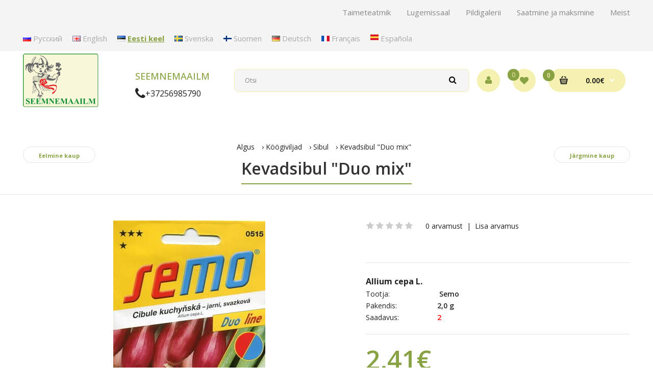

--- FILE ---
content_type: text/html; charset=utf-8
request_url: https://seemnemaailm.com/et/bunching-onion-duo-mix.html
body_size: 17788
content:










<!DOCTYPE html>
<!--[if IE 7]> <html prefix="og: https://ogp.me/ns# fb: https://ogp.me/ns/fb# product: https://ogp.me/ns/product# business: https://ogp.me/ns/business# place: http://ogp.me/ns/place#" lang="et" class="ie7 responsive" > <![endif]-->  
<!--[if IE 8]> <html prefix="og: https://ogp.me/ns# fb: https://ogp.me/ns/fb# product: https://ogp.me/ns/product# business: https://ogp.me/ns/business# place: http://ogp.me/ns/place#" lang="et" class="ie8 responsive" > <![endif]-->  
<!--[if IE 9]> <html prefix="og: https://ogp.me/ns# fb: https://ogp.me/ns/fb# product: https://ogp.me/ns/product# business: https://ogp.me/ns/business# place: http://ogp.me/ns/place#" lang="et" class="ie9 responsive" > <![endif]-->  
<!--[if !IE]><!--> <html prefix="og: https://ogp.me/ns# fb: https://ogp.me/ns/fb# product: https://ogp.me/ns/product# business: https://ogp.me/ns/business# place: http://ogp.me/ns/place#" lang="et" class="responsive" > <!--<![endif]-->  
<head>
	<title>Kevadsibul Duo mix: seemned</title>
	<base href="https://seemnemaailm.com/" />

	<!-- Meta -->
	<meta charset="utf-8">
	<meta http-equiv="X-UA-Compatible" content="IE=edge" />
		<meta name="viewport" content="width=device-width, initial-scale=1.0">
			<meta name="description" content="Kevadsibul &quot;Duo mix&quot;" />
			
   		<link href="https://seemnemaailm.com/et/bunching-onion-duo-mix.html" rel="canonical" />
		<link href="https://seemnemaailm.com/image/catalog/brands/FAVICON.JPG" rel="icon" />
	 
	
	<!-- Google Fonts -->
	<link href="//fonts.googleapis.com/css?family=Poppins:300,400,500,600,700" rel="stylesheet" type="text/css">
	<link href="//fonts.googleapis.com/css?family=Open+Sans:800,700,600,500,400,300,200,100" rel="stylesheet" type="text/css">
	
	<link rel="stylesheet" type="text/css" href="catalog/view/theme/fastor/css/bootstrap.css" />
<link rel="stylesheet" type="text/css" href="catalog/view/theme/fastor/css/animate.css" />
<link rel="stylesheet" type="text/css" href="catalog/view/theme/fastor/css/stylesheet.css?v=3" />
<link rel="stylesheet" type="text/css" href="catalog/view/theme/fastor/css/responsive.css" />
<link rel="stylesheet" type="text/css" href="catalog/view/theme/fastor/css/menu.css" />
<link rel="stylesheet" type="text/css" href="catalog/view/theme/fastor/css/custom.css" />
<link rel="stylesheet" type="text/css" href="catalog/view/theme/fastor/css/owl.carousel.css" />
<link rel="stylesheet" type="text/css" href="catalog/view/theme/fastor/css/font-awesome.min.css" />
<link rel="stylesheet" type="text/css" href="catalog/view/theme/fastor/css/category_wall.css" />
<link rel="stylesheet" type="text/css" href="catalog/view/theme/fastor/css/filter_product.css" />
<link rel="stylesheet" type="text/css" href="catalog/view/theme/fastor/css/spacing_20.css" />
<style type="text/css">
					body,
		.product-filter .list-options select,
		.blog-article .post .box .box-heading {
			color: #232323;
		}
				
				a {
			color: #232323;
		}
				
				a:hover,
		div.pagination-results ul li.active {
			color: #89a244;
		}
		
		     		     
		     .product-info .radio-type-button span:hover,
		     .product-info .radio-type-button span.active,
		     .product-info .radio-type-button2 span:hover,
		     .product-info .radio-type-button2 span.active,
		     #main .mfilter-image ul li.mfilter-image-checked {
		          border-color: #89a244;
		     }
		     
		     .product-info .radio-type-button2 span.active {
		          background: #89a244;
		     }
				
				.compare-info .price-new, 
		.product-grid .product .price, 
		.product-list .actions > div .price,
		.product-info .price .price-new,
		ul.megamenu li .product .price,
		.mini-cart-total td:last-child,
		.cart-total table tr td:last-child,
		.mini-cart-info td.total,
		.advanced-grid-products .product .right .price,
		.product-list .name-actions > .price,
		.today-deals-products .product .price,
		.medic-last-in-stock .price,
		.architecture-products .product .right .price,
		.matrialarts-products .matrial-product .right .price,
		.today-deals-toys2-products .price,
		.today-deals-petshop2-products .price,
		.today-deals-shoes3-products .price,
		.today-deals-computer8-products .price,
		.today-deals-computer6-products .price,
		.holidays-products .product .right .price,
		.today-deals-computer6-products .countdown-section {
			color: #89a244;
		}
				
				.product-list .name-actions > .price .price-old,
		.product-grid .product .price .price-old,
		.today-deals-products .product .price .price-old,
		.architecture-products .product .right .price .price-old,
		.today-deals-toys2-products .price .price-old,
		.today-deals-petshop2-products .price .price-old,
		.today-deals-shoes3-products .price .price-old,
		.today-deals-computer8-products .price .price-old,
		.today-deals-computer6-products .price .price-old {
			color: #333333;
		}
				
				
				body,
		.standard-body .full-width #mfilter-content-container > span:before {
			background: #ffffff;
		}
				
				.product-grid .product:hover:before,
		.product-list > div:hover {
			border-color: #89a244;
		}
				
				
				.product-grid .product .only-hover ul li a,
		.architecture-products .product .right .only-hover ul li a,
		.product-list .name-actions ul li a,
		.today-deals-toys2-products .only-hover ul li a,
		.today-deals-petshop2-products .only-hover ul li a,
		.flower-product .right ul li a {
			border-color: #89a244;
		}
				
				
				.product-grid .product .only-hover ul li a:hover,
		.architecture-products .product .right .only-hover ul li a:hover,
		.product-list .name-actions ul li a:hover,
		.today-deals-toys2-products .only-hover ul li a:hover,
		.today-deals-petshop2-products .only-hover ul li a:hover,
		.flower-product .right ul li a:hover {
			background-color: #89a244;
		}
				
				.product-grid .product .only-hover ul li a:hover,
		.architecture-products .product .right .only-hover ul li a:hover,
		.product-list .name-actions ul li a:hover,
		.today-deals-toys2-products .only-hover ul li a:hover,
		.today-deals-petshop2-products .only-hover ul li a:hover,
		.flower-product .right ul li a:hover {
			border-color: #595757;
		}
				
				.product-grid .product .only-hover ul li a:hover,
		.architecture-products .product .right .only-hover ul li a:hover,
		.product-list .name-actions ul li a:hover,
		.today-deals-toys2-products .only-hover ul li a:hover,
		.today-deals-petshop2-products .only-hover ul li a:hover,
		.flower-product .right ul li a:hover {
			color: #fff;
		}
				
				
				
				
				.dropdown-menu li a:hover,
		.dropdown-menu .mini-cart-info a:hover,
		.ui-autocomplete li a:hover,
		.ui-autocomplete li a.ui-state-focus {
			color: #667831 !important;
		}
				
				
				textarea:focus,
		input[type="text"]:focus,
		input[type="password"]:focus,
		input[type="datetime"]:focus,
		input[type="datetime-local"]:focus,
		input[type="date"]:focus,
		input[type="month"]:focus,
		input[type="time"]:focus,
		input[type="week"]:focus,
		input[type="number"]:focus,
		input[type="email"]:focus,
		input[type="url"]:focus,
		input[type="search"]:focus,
		input[type="tel"]:focus,
		input[type="color"]:focus,
		.uneditable-input:focus {
			background: #f5f5f5;
		}
				
				
				
				textarea, 
		input[type="text"], 
		input[type="password"], 
		input[type="datetime"], 
		input[type="datetime-local"], 
		input[type="date"], 
		input[type="month"], 
		input[type="time"], 
		input[type="week"], 
		input[type="number"], 
		input[type="email"], 
		input[type="url"], 
		input[type="search"], 
		input[type="tel"], 
		input[type="color"], 
		.uneditable-input {
			color: #89a244;
		}
		
		.mfilter-price-inputs input {
		     color: #89a244 !important;
		}
				
				
				
				
				.select:after,
		.product-filter .list-options .sort:after,
		.product-filter .list-options .limit:after {
			color: #89a244;
		}
				
				
				
				
				
				
				
				
				
				
				
				.box .box-heading,
		.product-block .title-block,
		.refine_search {
			color: #333;
		}
				
				.box .box-heading,
		.product-block .title-block,
		.refine_search,
		.market-products-categories > ul > li > a {
			border-bottom-color: #89a244;
		}
				
				
				.col-sm-3 .box-no-advanced.box .box-content, .col-sm-4 .box-no-advanced.box .box-content, .col-md-3 .box-no-advanced.box .box-content, .col-md-4 .box-no-advanced.box .box-content {
			border-color: #fab914;
		}
		
		.col-sm-3 .box-no-advanced.box .box-heading, .col-sm-4 .box-no-advanced.box .box-heading, .col-md-3 .box-no-advanced.box .box-heading, .col-md-4 .box-no-advanced.box .box-heading {
		     border-color: #fab914;
		}
		
     						
				
				
				
				
				
				
				
				header {
			background: #ffffff;
		}
				
				
				
				
				
				
				
				
				
				
				
				
				
				
				
				.header-type-12 #top .search_form input:focus {
			background: #f5f5f5;
		}
				
				
				
				
				
				
				
				
				
				
				
				.top-bar {
			background: #f4f4f4;
		}
				
				
				
				
				
				
				
				.megamenu-background {
			border-bottom-color: none;
		}
		
		     		     .megamenu-background {
		          border-bottom: none;
		     }
		     				
				
				.megamenu-background {
			border-bottom: 4px solid #89a244;
		}
				
				.top-bar .menu li a,
		.header-type-9 #top #header-center .menu li a,
		.header-type-17 #top #header-left .menu li a,
		.header-type-26 #top .menu li a {
			color: #888888;
		}
				
				.top-bar .menu li a:hover,
		.header-type-9 #top #header-center .menu li a:hover,
		.header-type-17 #top #header-left .menu li a:hover,
		.header-type-26 #top .menu li a:hover {
			color: #89a244;
		}
				
				#top .search_form input {
			background: #f5f5f5;
		}
				
				#top .search_form input:focus {
			background: #f5f5f5;
		}
				
				#top .search_form input {
			border: 1px solid #f5f0b1;
		}
				
				#top .search_form input:focus {
			border: 1px solid #f5f0b1;
		}
				
				#top .search_form input {
			color: #808080;
		}
		
		#top .search_form input::-webkit-input-placeholder { /* WebKit, Blink, Edge */
		    color:    #808080;
		}
		
		#top .search_form input:-moz-placeholder { /* Mozilla Firefox 4 to 18 */
		   color:    #808080;
		   opacity:  1;
		}
		
		#top .search_form input::-moz-placeholder { /* Mozilla Firefox 19+ */
		   color:    #808080;
		   opacity:  1;
		}
		
		#top .search_form input:-ms-input-placeholder { /* Internet Explorer 10-11 */
		   color:    #808080;
		}
				
				.search_form .button-search, 
		.search_form .button-search2 {
			color: #000;
		}
				
				#top .dropdown > a:after {
			color: #fff;
		}
				
				#top .dropdown > a {
			color: #fff;
		}
				
				#top .dropdown:hover > a {
			color: #89a244;
		}
				
				#top .dropdown:hover > a:after {
			color: #e0f7ff;
		}
				
				#top .my-account,
		.rtl .header-type-10 #top .my-account {
			border-color: #f5f1b1;
					}
				
				#top .my-account {
			background: #f5f1b1;
		}
				
				
				#top .my-account,
		.header-type-23 .dropdown i {
			color: #89a244;
		}
				
				#top .my-account:hover,
		.rtl .header-type-10 #top .my-account:hover {
			border-color: #89a244;
		}
				
				#top .my-account:hover {
			background: #89a244;
		}
				
				
				#top .my-account:hover,
		.header-type-23 .dropdown:hover i {
			color: #f5f1b1;
		}
				
				#top #cart_block .cart-heading .cart-icon,
		.cart-block-type-2 #top #cart_block .cart-heading,
		.cart-block-type-9 #top #cart_block .cart-heading,
		.cart-block-type-8 #top #cart_block .cart-heading,
		.cart-block-type-7 #top #cart_block .cart-heading,
		.cart-block-type-4 #top #cart_block .cart-heading,
		.cart-block-type-6 #top #cart_block .cart-heading,
		.cart-block-type-8 #top #cart_block .cart-heading p,
		.cart-block-type-4 #top #cart_block .cart-heading .cart-icon,
		.rtl .cart-block-type-8 #top #cart_block .cart-heading p,
		.rtl .header-type-10 #top #cart_block .cart-heading .cart-icon,
		.rtl .cart-block-type-4 #top #cart_block .cart-heading .cart-icon {
			border-color: #f5f1b1;
		}
		
		     		     
				
				#top #cart_block .cart-heading .cart-icon,
		.cart-block-type-2 #top #cart_block .cart-heading,
		.cart-block-type-9 #top #cart_block .cart-heading,
		.cart-block-type-8 #top #cart_block .cart-heading,
		.cart-block-type-7 #top #cart_block .cart-heading,
		.cart-block-type-4 #top #cart_block .cart-heading {
			background: #f5f1b1;
		}
				
				
				#top #cart_block:hover .cart-heading .cart-icon,
		.cart-block-type-2 #top #cart_block:hover .cart-heading,
		.cart-block-type-9 #top #cart_block:hover .cart-heading,
		.cart-block-type-8 #top #cart_block:hover .cart-heading,
		.cart-block-type-7 #top #cart_block:hover .cart-heading,
		.cart-block-type-4 #top #cart_block:hover .cart-heading,
		.cart-block-type-6 #top #cart_block:hover .cart-heading,
		.cart-block-type-8 #top #cart_block:hover .cart-heading p,
		.cart-block-type-4 #top #cart_block:hover .cart-heading .cart-icon,
		.rtl .cart-block-type-8 #top #cart_block:hover .cart-heading p,
		.rtl .header-type-10 #top #cart_block:hover .cart-heading .cart-icon,
		.rtl .cart-block-type-4 #top #cart_block:hover .cart-heading .cart-icon {
			border-color: #89a244;
		}
		
		     				
				#top #cart_block:hover .cart-heading .cart-icon,
		.cart-block-type-2 #top #cart_block:hover .cart-heading,
		.cart-block-type-9 #top #cart_block:hover .cart-heading,
		.cart-block-type-8 #top #cart_block:hover .cart-heading,
		.cart-block-type-7 #top #cart_block:hover .cart-heading,
		.cart-block-type-4 #top #cart_block:hover .cart-heading {
			background: #89a244;
		}
				
				
				#top #cart_block .cart-heading .cart-count {
			color: #89a244;
		}
				
				
				#top #cart_block .cart-heading .cart-count {
			background: #f0e987; /* Old browsers */
			background: -moz-linear-gradient(top, #f0e987 0%, #f5f0b1 0%, #f0e987 99%); /* FF3.6+ */
			background: -webkit-gradient(linear, left top, left bottom, color-stop(0%,#f0e987), color-stop(0%,#f5f0b1), color-stop(99%,#f0e987)); /* Chrome,Safari4+ */
			background: -webkit-linear-gradient(top, #f0e987 0%,#f5f0b1 0%,#f0e987 99%); /* Chrome10+,Safari5.1+ */
			background: -o-linear-gradient(top, #f0e987 0%,#f5f0b1 0%,#f0e987 99%); /* Opera 11.10+ */
			background: -ms-linear-gradient(top, #f0e987 0%,#f5f0b1 0%,#f0e987 99%); /* IE10+ */
			background: linear-gradient(to bottom, #f0e987 0%,#f5f0b1 0%,#f0e987 99%); /* W3C */
		}
				
				#top #cart_block .cart-heading p {
			color: #000;
		}
				
				#top #cart_block .cart-heading p:after {
			color: #fff;
		}
				
				#top #cart_block:hover .cart-heading .cart-count {
			color: #000;
		}
				
				
				#top #cart_block:hover .cart-heading .cart-count {
			background: #ff9e02; /* Old browsers */
			background: -moz-linear-gradient(top, #ff9e02 0%, #89a244 0%, #ff9e02 99%); /* FF3.6+ */
			background: -webkit-gradient(linear, left top, left bottom, color-stop(0%,#ff9e02), color-stop(0%,#89a244), color-stop(99%,#ff9e02)); /* Chrome,Safari4+ */
			background: -webkit-linear-gradient(top, #ff9e02 0%,#89a244 0%,#ff9e02 99%); /* Chrome10+,Safari5.1+ */
			background: -o-linear-gradient(top, #ff9e02 0%,#89a244 0%,#ff9e02 99%); /* Opera 11.10+ */
			background: -ms-linear-gradient(top, #ff9e02 0%,#89a244 0%,#ff9e02 99%); /* IE10+ */
			background: linear-gradient(to bottom, #ff9e02 0%,#89a244 0%,#ff9e02 99%); /* W3C */
		}
				
				#top #cart_block:hover .cart-heading p {
			color: #888888;
		}
				
				#top #cart_block:hover .cart-heading p:after {
			color: #89a244;
		}
				
				#main .mfilter-slider-slider .ui-slider-handle, #main #mfilter-price-slider .ui-slider-handle {
		     background: #00a3cc !important;
		}
				
				#main .mfilter-slider-slider .ui-slider-range, #main #mfilter-price-slider .ui-slider-range {
		     background: #89a244 !important;
		}
				
				ul.megamenu > li.with-sub-menu > a strong:after {
			color: #f5f0b1;
		}
				
				ul.megamenu > li.with-sub-menu:hover > a strong:after {
			color: #f5f0b1;
		}
				
				
				
				ul.megamenu > li > a {
			color: #fff;
		}
				
				ul.megamenu > li:hover > a,
		ul.megamenu > li.active > a,
		ul.megamenu > li.home > a {
			color: #f5f0b1;
		}
				
				
				.horizontal ul.megamenu > li.pull-right > a {
			background: #89a244;
		}
				
				
				
				
				
				
				
				
				
				
				
				
				
				
				
				
				
				
				
				
				
				
				ul.megamenu li .sub-menu .content a:hover,
		ul.megamenu li .sub-menu .content .hover-menu .menu ul li:hover > a {
			color: #ffb504;
		}
				
				
				ul.megamenu li .sub-menu .content .hover-menu a.with-submenu:after,
		ul.megamenu li .sub-menu .content .hover-menu li:hover > a.with-submenu:before {
			color: #f5f0b1;
		}
				
				ul.megamenu li .sub-menu .content .static-menu a.main-menu{
			color: #333333;
		}
				
				ul.megamenu li .sub-menu .content .static-menu a.main-menu:hover {
			color: #ffb504;
		}
				
				ul.megamenu li .sub-menu .content .static-menu a.main-menu:after {
			background: #00a3cc;
		}
				
				.megamenuToogle-wrapper {
			background-color: #1aa4ca;
		}
		
		     @media (max-width: 991px) {
		          .responsive .standard-body .full-width .megamenu-background .megaMenuToggle:before {
		               background-color: #1aa4ca;
		          }
		     }
				
				
				.megamenuToogle-wrapper .container {
			color: #fff;
		}
				
				.megamenuToogle-wrapper .container > div span {
			background: #fff;
		}
				
				.megamenuToogle-wrapper:hover,
		.active .megamenuToogle-wrapper {
			background-color: #89a244;
		}
				
				
				.megamenuToogle-wrapper:hover .container,
		.active .megamenuToogle-wrapper .container {
			color: #595757;
		}
				
				.megamenuToogle-wrapper:hover .container > div span,
		.active .megamenuToogle-wrapper .container > div span {
			background: #89a244;
		}
				
				@media (max-width: 991px) {
     		.responsive .horizontal .megamenu-wrapper {
     			background: #fff !important;
     		}
		}
				
				
				@media (max-width: 991px) {
			.responsive .horizontal ul.megamenu > li > a {
				color: #333 !important;
			}
		}
				
				@media (max-width: 991px) {
			.responsive .horizontal ul.megamenu > li:hover > a,
			.responsive .horizontal ul.megamenu > li.active > a {
				color: #ffb504 !important;
			}
		}
				
				@media (max-width: 991px) {
			.responsive .horizontal ul.megamenu > li {
				border-top-color: #e5e5e5 !important;
			}
		}
				
				@media (max-width: 991px) {
			.responsive ul.megamenu > li:hover,
			.responsive ul.megamenu > li.active {
				background: #fafafa !important;
			}
		}
				
				@media (max-width: 991px) {
			.responsive ul.megamenu > li.with-sub-menu .open-menu,
			.responsive ul.megamenu > li.with-sub-menu .close-menu {
				color: #333 !important;
			}
		}
				
				
				.horizontal-type-2 ul.megamenu > li > a strong {
			color: #ebe481 !important;
		}
				
				
				
				
				
				
				
				
				.breadcrumb .container h1 {
			color: #333;
		}
				
				.breadcrumb .container h1 {
			border-bottom-color: #89a244;
		}
				
				
				.breadcrumb ul a:hover {
			color: #89a244;
		}
				
				.next-product .right .price {
			color: #89a244;
		}
				
				
				
				.button-previous-next {
			color: #89a244;
		}
				
				.button-previous-next:hover {
			background: #89a244;
		}
				
				.button-previous-next:hover {
			border-color: #89a244;
		}
				
				.button-previous-next:hover {
			color: #fff;
		}
				
				#main .box-with-categories .box-content {
			background: #fff !important;
		}
				
				
				.box-with-categories .box-content {
			border: 1px solid #89a244 !important;
			
					}
				
				.box-category > ul li {
			border-top-color: #e5e5e5;
		}
				
				#main .box-category ul li > a {
			color: #383434;
		}
				
				#main .box-category ul li > a:hover {
			color: #fab914;
		}
				
				#main .box-category ul li a.active {
			color: #fab914;
		}
				
				.box-category > ul li > a:hover, 
		.box-category > ul li:hover > a, 
		.box-category > ul li a.active {
			background: #fcfcfc;
		}
				
				#main .box-category ul li .head a {
			color: #333;
		}
				
				
				.box-with-categories .box-heading {
			background: #89a244; /* Old browsers */
			background: -moz-linear-gradient(top, #89a244 0%, #89a244 0%, #89a244 99%); /* FF3.6+ */
			background: -webkit-gradient(linear, left top, left bottom, color-stop(0%,#89a244), color-stop(0%,#89a244), color-stop(99%,#89a244)); /* Chrome,Safari4+ */
			background: -webkit-linear-gradient(top, #89a244 0%,#89a244 0%,#89a244 99%); /* Chrome10+,Safari5.1+ */
			background: -o-linear-gradient(top, #89a244 0%,#89a244 0%,#89a244 99%); /* Opera 11.10+ */
			background: -ms-linear-gradient(top, #89a244 0%,#89a244 0%,#89a244 99%); /* IE10+ */
			background: linear-gradient(to bottom, #89a244 0%,#89a244 0%,#89a244 99%); /* W3C */
		}
				
				.box-with-categories .box-heading {
			color: #fff;
		}
				
				
				
				
				
				
				
				
				
				
				
				
				.box > .prev:hover, 
		.box > .next:hover,
		.product-info .thumbnails-carousel .owl-buttons .owl-prev:hover, 
		.product-info .thumbnails-carousel .owl-buttons .owl-next:hover,
		div.pagination-results ul li:hover,
		.tab-content .prev-button:hover,
		.tab-content .next-button:hover {
			background: #00a3cc;
		}
				
				
				.box > .prev:hover, 
		.box > .next:hover,
		.product-info .thumbnails-carousel .owl-buttons .owl-prev:hover, 
		.product-info .thumbnails-carousel .owl-buttons .owl-next:hover,
		div.pagination-results ul li:hover,
		.tab-content .prev-button:hover,
		.tab-content .next-button:hover {
			color: #fff;
		}
				
				.box > .prev:hover, 
		.box > .next:hover,
		.product-info .thumbnails-carousel .owl-buttons .owl-prev:hover, 
		.product-info .thumbnails-carousel .owl-buttons .owl-next:hover,
		div.pagination-results ul li:hover,
		.tab-content .prev-button:hover,
		.tab-content .next-button:hover {
			border-color: #00a3cc;
		}
				
				.filter-product .filter-tabs ul > li.active > a, .filter-product .filter-tabs ul > li.active > a:hover, .filter-product .filter-tabs ul > li.active > a:focus, .htabs a.selected, .htabs a:hover {
			color: #89a244;
		}
				
				.htabs a.selected:before,
		.filter-product .filter-tabs ul > li.active > a:before {
			background: #89a244;
		}
				
				.filter-product .filter-tabs ul > li > a,
		.htabs a {
			color: #808080;
		}
				
				.categories-wall .category-wall h3 {
			border-bottom-color: #89a244;
		}
				
				
				
				.categories-wall .category-wall .more-categories {
			color: #89a244;
		}
				
				.categories-wall .category-wall .more-categories:hover {
			background: #00a3cc;
		}
				
				.categories-wall .category-wall .more-categories:hover {
			border-color: #89a244;
		}
				
				.categories-wall .category-wall .more-categories:hover {
			color: #fff;
		}
				
				.popup h4:after {
			background: #f5f0b1;
		}
				
				
				
				
				
				
				
				.popup .newsletter .subscribe:hover {
			background: #d93838 !important;
		}
				
				
				body .popup-module .mfp-close {
			border-color: #89a244;
		}
				
				body .popup-module .mfp-close {
			color: #89a244;
		}
				
				body .popup-module .mfp-close:hover {
			background: #89a244;
		}
				
				body .popup-module .mfp-close:hover {
			border-color: #00a3cc;
		}
				
				body .popup-module .mfp-close:hover {
			color: #fff;
		}
				
				
				
				
				.camera_wrap .owl-controls .owl-buttons .owl-prev, .camera_wrap .owl-controls .owl-buttons .owl-next,
		#main .tp-leftarrow.default,
		#main .tp-rightarrow.default,
		#main .post .post-media .media-slider .owl-controls .owl-buttons .owl-prev,
		#main .post .post-media .media-slider .owl-controls .owl-buttons .owl-next {
			background: #fff;
		}
				
				.camera_wrap .owl-controls .owl-buttons .owl-prev:hover, .camera_wrap .owl-controls .owl-buttons .owl-next:hover,
		#main .tp-leftarrow.default:hover,
		#main .tp-rightarrow.default:hover,
		#main .post .post-media .media-slider .owl-controls .owl-buttons .owl-prev:hover,
		#main .post .post-media .media-slider .owl-controls .owl-buttons .owl-next:hover {
			background: #89a244;
		}
				
				.camera_wrap .owl-controls .owl-buttons .owl-prev:before, .camera_wrap .owl-controls .owl-buttons .owl-next:before,
		#main .tp-leftarrow.default:before,
		#main .tp-rightarrow.default:before,
		#main .post .post-media .media-slider .owl-controls .owl-buttons .owl-prev:before,
		#main .post .post-media .media-slider .owl-controls .owl-buttons .owl-next:before {
			color: #333;
		}
				
				.camera_wrap .owl-controls .owl-buttons .owl-prev:hover:before, .camera_wrap .owl-controls .owl-buttons .owl-next:hover:before,
		#main .tp-leftarrow.default:hover:before,
		#main .tp-rightarrow.default:hover:before,
		#main .post .post-media .media-slider .owl-controls .owl-buttons .owl-prev:hover:before,
		#main .post .post-media .media-slider .owl-controls .owl-buttons .owl-next:hover:before {
			color: #fff;
		}
				
				
				
				
				
				.sale {
			background: #d42a2a; /* Old browsers */
			background: -moz-linear-gradient(top, #d42a2a 0%, #d42a2a 0%, #d42a2a 99%); /* FF3.6+ */
			background: -webkit-gradient(linear, left top, left bottom, color-stop(0%,#d42a2a), color-stop(0%,#d42a2a), color-stop(99%,#d42a2a)); /* Chrome,Safari4+ */
			background: -webkit-linear-gradient(top, #d42a2a 0%,#d42a2a 0%,#d42a2a 99%); /* Chrome10+,Safari5.1+ */
			background: -o-linear-gradient(top, #d42a2a 0%,#d42a2a 0%,#d42a2a 99%); /* Opera 11.10+ */
			background: -ms-linear-gradient(top, #d42a2a 0%,#d42a2a 0%,#d42a2a 99%); /* IE10+ */
			background: linear-gradient(to bottom, #d42a2a 0%,#d42a2a 0%,#d42a2a 99%); /* W3C */
		}
				
				.sale {
			color: #fff;
		}
				
				
				
				#main .new {
			background: #ff9d02; /* Old browsers */
			background: -moz-linear-gradient(top, #ff9d02 0%, #ff9d02 0%, #ff9d02 99%); /* FF3.6+ */
			background: -webkit-gradient(linear, left top, left bottom, color-stop(0%,#ff9d02), color-stop(0%,#ff9d02), color-stop(99%,#ff9d02)); /* Chrome,Safari4+ */
			background: -webkit-linear-gradient(top, #ff9d02 0%,#ff9d02 0%,#ff9d02 99%); /* Chrome10+,Safari5.1+ */
			background: -o-linear-gradient(top, #ff9d02 0%,#ff9d02 0%,#ff9d02 99%); /* Opera 11.10+ */
			background: -ms-linear-gradient(top, #ff9d02 0%,#ff9d02 0%,#ff9d02 99%); /* IE10+ */
			background: linear-gradient(to bottom, #ff9d02 0%,#ff9d02 0%,#ff9d02 99%); /* W3C */
		}
				
				#main .new {
			color: #000;
		}
				
				
				.rating i.active {
			color: #89a244;
		}
				
				.button, .btn {
			color: #fff !important;
		}
				
				
				
				.button, .btn {
			background: #89a244 !important; /* Old browsers */
			background: -moz-linear-gradient(top, #89a244 0%, #89a244 0%, #89a244 99%) !important; /* FF3.6+ */
			background: -webkit-gradient(linear, left top, left bottom, color-stop(0%,#89a244), color-stop(0%,#89a244), color-stop(99%,#89a244)) !important; /* Chrome,Safari4+ */
			background: -webkit-linear-gradient(top, #89a244 0%,#89a244 0%,#89a244 99%) !important; /* Chrome10+,Safari5.1+ */
			background: -o-linear-gradient(top, #89a244 0%,#89a244 0%,#89a244 99%) !important; /* Opera 11.10+ */
			background: -ms-linear-gradient(top, #89a244 0%,#89a244 0%,#89a244 99%) !important; /* IE10+ */
			background: linear-gradient(to bottom, #89a244 0%,#89a244 0%,#89a244 99%) !important; /* W3C */
		}
				
				.button:hover, .btn:hover {
			color: #fff !important;
		}
				
				
				
				.button:hover, .btn:hover {
			background: #536129 !important; /* Old browsers */
			background: -moz-linear-gradient(top, #536129 0%, #536129 0%, #536129 99%) !important; /* FF3.6+ */
			background: -webkit-gradient(linear, left top, left bottom, color-stop(0%,#536129), color-stop(0%,#536129), color-stop(99%,#536129)) !important; /* Chrome,Safari4+ */
			background: -webkit-linear-gradient(top, #536129 0%,#536129 0%,#536129 99%) !important; /* Chrome10+,Safari5.1+ */
			background: -o-linear-gradient(top, #536129 0%,#536129 0%,#536129 99%) !important; /* Opera 11.10+ */
			background: -ms-linear-gradient(top, #536129 0%,#536129 0%,#536129 99%) !important; /* IE10+ */
			background: linear-gradient(to bottom, #536129 0%,#536129 0%,#536129 99%) !important; /* W3C */
		}
				
				.buttons .left .button, .buttons .center .button, .btn-default, .input-group-btn .btn-primary {
			color: #000 !important;
		}
				
				
				
				.buttons .left .button, .buttons .center .button, .btn-default, .input-group-btn .btn-primary {
			background: #f5f0b1 !important; /* Old browsers */
			background: -moz-linear-gradient(top, #f5f0b1 0%, #f5f0b1 0%, #f5f0b1 99%) !important; /* FF3.6+ */
			background: -webkit-gradient(linear, left top, left bottom, color-stop(0%,#f5f0b1), color-stop(0%,#f5f0b1), color-stop(99%,#f5f0b1)) !important; /* Chrome,Safari4+ */
			background: -webkit-linear-gradient(top, #f5f0b1 0%,#f5f0b1 0%,#f5f0b1 99%) !important; /* Chrome10+,Safari5.1+ */
			background: -o-linear-gradient(top, #f5f0b1 0%,#f5f0b1 0%,#f5f0b1 99%) !important; /* Opera 11.10+ */
			background: -ms-linear-gradient(top, #f5f0b1 0%,#f5f0b1 0%,#f5f0b1 99%) !important; /* IE10+ */
			background: linear-gradient(to bottom, #f5f0b1 0%,#f5f0b1 0%,#f5f0b1 99%) !important; /* W3C */
		}
				
				.buttons .left .button:hover, .buttons .center .button:hover, .btn-default:hover, .input-group-btn .btn-primary:hover {
			color: #000 !important;
		}
				
				
				
				.buttons .left .button:hover, .buttons .center .button:hover, .btn-default:hover, .input-group-btn .btn-primary:hover {
			background: #ffb805 !important; /* Old browsers */
			background: -moz-linear-gradient(top, #ffb805 0%, #ffc60a 0%, #ffb805 99%) !important; /* FF3.6+ */
			background: -webkit-gradient(linear, left top, left bottom, color-stop(0%,#ffb805), color-stop(0%,#ffc60a), color-stop(99%,#ffb805)) !important; /* Chrome,Safari4+ */
			background: -webkit-linear-gradient(top, #ffb805 0%,#ffc60a 0%,#ffb805 99%) !important; /* Chrome10+,Safari5.1+ */
			background: -o-linear-gradient(top, #ffb805 0%,#ffc60a 0%,#ffb805 99%) !important; /* Opera 11.10+ */
			background: -ms-linear-gradient(top, #ffb805 0%,#ffc60a 0%,#ffb805 99%) !important; /* IE10+ */
			background: linear-gradient(to bottom, #ffb805 0%,#ffc60a 0%,#ffb805 99%) !important; /* W3C */
		}
				
				
				
				
				
				
				
				.footer .pattern,
		.footer .pattern a {
			color: #999999;
		}
				
				.footer .pattern a {
			color: #999999;
		}
				
				.footer .pattern a:hover {
			color: #000000;
		}
				
				.footer h4 {
			color: #000000;
		}
				
				.footer h4 {
			border-bottom-color: #89a244;
		}
				
				.footer .background,
		.standard-body .footer .background,
		.copyright .background,
		.standard-body .copyright .background {
			background: #f8f8f8;
		}
				
				.footer .container > .row:before, 
		.footer .advanced-grid .container > div > .row:before,
		.footer .container > .row > div:before, 
		.footer .advanced-grid .container > div > .row > div:before,
		.footer-type-11 .footer .container > .row:nth-last-child(2) > div:before, 
		.footer-type-11 .footer .advanced-grid .container > div > .row:nth-last-child(2) > div:before,
		.footer-type-16 .footer .container > .row:nth-last-child(2) > div:before, 
		.footer-type-16 .footer .advanced-grid .container > div > .row:nth-last-child(2) > div:before,
		.footer-type-21 .footer .container > .row > div:last-child:after, 
		.footer-type-21 .footer .advanced-grid .container > div > .row > div:last-child:after {
			background: #cccccc;
		}
		
		.footer-type-11 .footer .container > .row:nth-last-child(2), 
		.footer-type-11 .footer .advanced-grid .container > div > .row:nth-last-child(2),
		.footer-type-16 .footer .container > .row:nth-last-child(2), 
		.footer-type-16 .footer .advanced-grid .container > div > .row:nth-last-child(2) {
		     border-color: #cccccc;
		}
				
				
				
				
				
				
				
				#main .post .date-published,
		#main .news.v2 .media-body .bottom,
		.cosmetics-news .media .date-published,
		.medic-news .media .date-published,
		.wine-news .media .date-published,
		.cameras-news .media .date-published {
			color: #232323;
		}
				
				#main .post .meta > li a {
			color: #89a244;
		}
				
				#main .post .meta > li a:hover {
			color: #232323;
		}
				
				#main .tagcloud a,
		#main .post .tags a,
		#main .news .media-body .tags a,
		#main .posts .post .tags a,
		.cosmetics-news .media .tags a,
		.cameras-news .media .tags a {
			color: #fff;
		}
				
				#main .tagcloud a,
		#main .post .tags a,
		#main .news .media-body .tags a,
		#main .posts .post .tags a,
		.cosmetics-news .media .tags a,
		.cameras-news .media .tags a {
			background: #89a244;
		}
				
				
				#main .tagcloud a:hover,
		#main .post .tags a:hover,
		#main .news .media-body .tags a:hover,
		#main .posts .post .tags a:hover,
		.cosmetics-news .media .tags a:hover,
		.cameras-news .media .tags a:hover {
			color: #fff;
		}
				
				#main .tagcloud a:hover,
		#main .post .tags a:hover,
		#main .news .media-body .tags a:hover,
		#main .posts .post .tags a:hover,
		.cosmetics-news .media .tags a:hover,
		.cameras-news .media .tags a:hover {
			background: #232323;
		}
				
				
				
				
				#main .posts .button-more,
		.wine-news .button-more {
			color: #00a3cc;
		}
				
				#main .posts .button-more:hover,
		.wine-news .button-more:hover {
			background: #89a244;
		}
				
				#main .posts .button-more:hover,
		.wine-news .button-more:hover {
			border-color: #00a3cc;
		}
				
				#main .posts .button-more:hover,
		.wine-news .button-more:hover {
			color: #fff;
		}
						
			body,
		textarea, input[type="text"], input[type="password"], input[type="datetime"], input[type="datetime-local"], input[type="date"], input[type="month"], input[type="time"], input[type="week"], input[type="number"], input[type="email"], input[type="url"], input[type="search"], input[type="tel"], input[type="color"], .uneditable-input, select {
			font-size: 14px;
			font-weight: 400 !important;
						font-family: Open Sans;
					}
		
		ul.megamenu .megamenu-label,
		#main .news .media-body h5,
		#main .posts .post .post-title {
		     		     font-family: Open Sans;
		     		}
		
		@media (max-width: 767px) {
		     .responsive ul.megamenu li .sub-menu .content .hover-menu .menu ul li a,
		     .responsive ul.megamenu li .sub-menu .content .static-menu .menu ul li a {
		          		          font-family: Open Sans;
		          		     }
		}
		     
				
				
				
				
				
		.center-column .panel-heading h4 {
		     		     font-family: Open Sans;
		     		}
		
		.dropdown-menu,
		body .dropdown-menu > li > a,
		.top-bar .menu li a,
		#top .dropdown > a,
		.product-info .cart .add-to-cart p,
		.header-notice,
		.header-type-9 #top #header-center .menu li a,
		.welcome-text,
		.header-type-16 #top #header-left .menu li {
			font-size: 12px;
		}
		
				
		.product-filter .options .product-compare a,
		.product-info .cart .links a,
		.button-previous-next,
		.footer-button,
		.button-white-with-red-text,
		table.attribute thead td,
		table.list thead td,
		.wishlist-product table thead td,
		.wishlist-info table thead td,
		.compare-info thead td,
		.checkout-product table thead td,
		.table thead td,
		.cart-info table thead td,
		.manufacturer-heading,
		.center-column .panel-heading h4,
		ul.box-filter > li > span,
		.popup .form-contact .contact-label label,
		.categories-wall .category-wall .more-categories,
		.mfilter-heading,
		.product-info .options2 > div > label {
			font-size: 11px !important;
			
						text-transform: none !important;
					}

		ul.megamenu li .sub-menu .content .static-menu a.main-menu {
			font-size: 20px;
			font-weight: 500 !important;
						
						
						line-height: 1.6;
					}
		
		ul.megamenu > li > a strong,
		.megamenuToogle-wrapper .container {
			font-size: 14px;
			font-weight: 600 !important;
						font-family: Open Sans;
						
					}
		
				.horizontal ul.megamenu > li > a,
		.megamenuToogle-wrapper .container {
		     line-height: 1.6;
		}
				
		.box .box-heading,
		.center-column h1, 
		.center-column h2, 
		.center-column h3, 
		.center-column h4, 
		.center-column h5, 
		.center-column h6,
		.products-carousel-overflow .box-heading,
		.htabs a,
		.product-info .options h2,
		h3,
		h4,
		h6,
		.product-block .title-block,
		.filter-product .filter-tabs ul > li > a,
		.popup h4,
		.product-info .product-name a,
		legend {
			font-size: 26px;
			font-weight: 500 !important;
						
					}
		
		.box-with-categories .box-heading,
		.vertical .megamenuToogle-wrapper .container {
			font-size: 14px;
			font-weight: 600 !important;
						
					}
		
				.box-with-categories .box-heading,
		.vertical .megamenuToogle-wrapper .container {
		     line-height: 1.6;
		}
				
		.box-category ul li > a,
		.vertical ul.megamenu > li > a strong {
			font-size: 14px;
			font-weight: 600 !important;
						
						
						line-height: 1.6;
					}
		
		     		
				
		.sale,
		#main .new {
			font-size: 11px;
			font-weight: 600 !important;
						
						
						line-height: 1.6;
					}
		
		.footer h4,
		.custom-footer h4 {
			font-size: 18px;
			font-weight: 500 !important;
						
					}
		
		.breadcrumb .container h1 {
			font-size: 32px;
			font-weight: 600 !important;
						
					}
		
		.button,
		.btn,
		.footer-button {
			font-size: 11px !important; 
			font-weight: 600 !important;
						
						
						line-height: 1.6;
					}
		
				
				
				
		.product-grid .product .price,
		.advanced-grid-products .product .right .price,
		#top #cart_block .cart-heading p strong,
		.cart-total table tr td:last-child,
		.mini-cart-info td.total,
		.mini-cart-total td:last-child,
		.today-deals-products .product .price,
		.architecture-products .product .right .price,
		.matrialarts-products .matrial-product .right .price {
			font-size: 14px;
			font-weight: 600 !important;
		}
		
				
		.product-info .price .price-new {
			font-size: 50px;
			font-weight: 600 !important;
		}
		
		.product-list .name-actions > .price {
			font-size: 20px;
			font-weight: 600 !important;
		}
		
		.price-old,
		.today-deals-products .product .price .price-old,
		.architecture-products .product .right .price .price-old {
			font-size: 14px;
			font-weight: 600;
		}
	</style>

<style type="text/css">
				
				
				
				
		 
	header { background-image:url(image/catalog/computer4/bg-header.png);background-position:top center;background-repeat:no-repeat !important;background-attachment:scroll !important; }
			
				
				
				
               	
		
		
		
		
		
	</style>
	
		
						<link rel="stylesheet" type="text/css" href="catalog/view/javascript/jquery/magnific/magnific-popup.css" media="screen" />
								<link rel="stylesheet" type="text/css" href="catalog/view/javascript/jquery/datetimepicker/bootstrap-datetimepicker.min.css" media="screen" />
								<link rel="stylesheet" type="text/css" href="catalog/view/javascript/blog/colorbox/css/0/colorbox.css" media="screen" />
								<link rel="stylesheet" type="text/css" href="image/seocms.css" media="screen" />
								<link rel="stylesheet" type="text/css" href="catalog/view/javascript/prodsticker.css" media="screen" />
								<link rel="stylesheet" type="text/css" href="catalog/view/theme/default/stylesheet/product_statuses.css" media="screen" />
				
	<link rel="stylesheet" type="text/css" href="catalog/view/javascript/jquery/magnific/magnific-popup.css" media="screen" />
	
		<style type="text/css">
		.standard-body .full-width .container {
			max-width: 1700px;
					}
		
		.main-fixed,
		.fixed-body-2-2,
		.standard-body .fixed2 .background {
			max-width: 1700px;
					}
		
		.standard-body .fixed .background {
		     max-width: 1610px;
		     		}
	</style>
		    
    <script type="text/javascript" src="catalog/view/theme/fastor/js/jquery-2.1.1.min.js"></script>
<script type="text/javascript" src="catalog/view/theme/fastor/js/jquery-migrate-1.2.1.min.js"></script>
<script type="text/javascript" src="catalog/view/theme/fastor/js/jquery.easing.1.3.js"></script>
<script type="text/javascript" src="catalog/view/theme/fastor/js/bootstrap.min.js"></script>
<script type="text/javascript" src="catalog/view/theme/fastor/js/twitter-bootstrap-hover-dropdown.js"></script>
<script type="text/javascript" src="catalog/view/theme/fastor/js/echo.min.js"></script>
<script type="text/javascript" src="catalog/view/theme/fastor/js/common.js"></script>
<script type="text/javascript" src="catalog/view/theme/fastor/js/tweetfeed.min.js"></script>
<script type="text/javascript" src="catalog/view/theme/fastor/js/bootstrap-notify.min.js"></script>
    
        
    <script type="text/javascript" src="catalog/view/theme/fastor/js/owl.carousel.min.js"></script>
    
            	<script type="text/javascript" src="catalog/view/theme/fastor/js/jquery-ui-1.10.4.custom.min.js"></script>
        
    <script type="text/javascript" src="catalog/view/javascript/jquery/magnific/jquery.magnific-popup.min.js"></script>
	
	<script type="text/javascript">
		var responsive_design = 'yes';
	</script>
	
	<link rel="stylesheet" href="catalog/view/supermenu/supermenu.css?v=23" />
<script src="catalog/view/supermenu/supermenu-responsive.js?v=23"></script>
<script src="catalog/view/supermenu/jquery.hoverIntent.minified.js"></script>
			
					<script type="text/javascript" src="catalog/view/javascript/jquery/magnific/jquery.magnific-popup.min.js"></script>
								
					<script type="text/javascript" src="catalog/view/javascript/jquery/datetimepicker/moment.js"></script>
								
					<script type="text/javascript" src="catalog/view/javascript/jquery/datetimepicker/bootstrap-datetimepicker.min.js"></script>
								
					<script type="text/javascript" src="catalog/view/javascript/blog/colorbox/jquery.colorbox.js"></script>
								
					<script type="text/javascript" src="catalog/view/javascript/blog/blog.color.js"></script>
								
					<script type="text/javascript" src="catalog/view/javascript/prodsticker.js"></script>
						
		
		<!-- Global site tag (gtag.js) - Google Analytics -->
<script async src="https://www.googletagmanager.com/gtag/js?id=UA-739167-2"></script>
<script>
  window.dataLayer = window.dataLayer || [];
  function gtag(){dataLayer.push(arguments);}
  gtag('js', new Date());

  gtag('config', 'UA-739167-2');
</script>	  
	<!--[if lt IE 9]>
		<script src="https://html5shim.googlecode.com/svn/trunk/html5.js"></script>
		<script src="catalog/view/theme/fastor/js/respond.min.js"></script>
	<![endif]-->
	<!--microdatapro 7.8 open graph start -->
<meta property="og:locale" content="et-ee">
<meta property="og:rich_attachment" content="true">
<meta property="og:site_name" content="Seemnemaailm">
<meta property="og:type" content="product" />
<meta property="og:title" content="Kevadsibul Duo mix: seemned" />
<meta property="og:description" content="Kevadsibul &quot;Duo mix&quot;" />
<meta property="og:image" content="https://seemnemaailm.com/image/catalog/2020/01/allium-sepa-mix.jpg" />
<meta property="og:image:secure_url" content="https://seemnemaailm.com/image/catalog/2020/01/allium-sepa-mix.jpg" />
<meta property="og:image:width" content="1200">
<meta property="og:image:height" content="600">
<meta property="og:url" content="https://seemnemaailm.com/et/bunching-onion-duo-mix.html">
<meta property="business:contact_data:street_address" content="Sõpruse pst. 8" />
<meta property="business:contact_data:locality" content="Tartu" />
<meta property="business:contact_data:postal_code" content="50703" />
<meta property="business:contact_data:country_name" content="Estonia" />
<meta property="place:location:latitude" content="58" />
<meta property="place:location:longitude" content="223812" />
<meta property="business:contact_data:email" content="seemned@seemnemaailm.com"/>
<meta property="business:contact_data:phone_number" content="+37256985790"/>
<meta property="fb:profile_id" content="https://www.facebook.com/Seemnemaailm/">
<meta property="product:product_link" content="https://seemnemaailm.com/et/bunching-onion-duo-mix.html">
<meta property="product:brand" content="Semo">
<meta property="product:category" content="Sibul">
<meta property="product:availability" content="instock">
<meta property="product:condition" content="new">
<meta property="product:target_gender" content="unisex">
<meta property="product:price:amount" content="2.41">
<meta property="product:price:currency" content="EUR">
<!--microdatapro 7.8 open graph end -->

                        <!-- Корзина Popup:2.2 -->
        <script src="catalog/view/javascript/ocdev_smart_cart/jquery.magnific-popup.min.js?v=2.2" type="text/javascript"></script>
        <link href="catalog/view/javascript/ocdev_smart_cart/magnific-popup.css?v=2.2" rel="stylesheet" media="screen" />
        <link rel="stylesheet" type="text/css" href="catalog/view/theme/default/stylesheet/ocdev_smart_cart/stylesheet.css?v=2.2"/>
        <script type="text/javascript" src="catalog/view/javascript/ocdev_smart_cart/ocdev_smart_cart.js?v=2.2"></script>
        <!-- Корзина Popup:2.2 -->
              

<link rel="alternate" hreflang="ru" href="https://seemnemaailm.com/ru/bunching-onion-duo-mix.html" />

<link rel="alternate" hreflang="en" href="https://seemnemaailm.com/en/bunching-onion-duo-mix.html" />

<link rel="alternate" hreflang="et" href="https://seemnemaailm.com/et/bunching-onion-duo-mix.html" />

<link rel="alternate" hreflang="sv" href="https://seemnemaailm.com/sv/bunching-onion-duo-mix.html" />

<link rel="alternate" hreflang="fi" href="https://seemnemaailm.com/fi/bunching-onion-duo-mix.html" />

<link rel="alternate" hreflang="de" href="https://seemnemaailm.com/de/bunching-onion-duo-mix.html" />

<link rel="alternate" hreflang="fr" href="https://seemnemaailm.com/fr/bunching-onion-duo-mix.html" />

<link rel="alternate" hreflang="es" href="https://seemnemaailm.com/es/bunching-onion-duo-mix.html" />
</head>	
<body class="product-product-21256 body-full-width       cart-block-type-4   show-vertical-megamenu-category-page     search-type-4 megamenu-label-type-2 no-box-type-7   sale-new-type-4   footer-type-14 breadcrumb-style-1 border-width-0 body-white    body-header-type-7">



<script type="text/javascript">
$(window).load(function(){
     $('.quickview a').magnificPopup({
          preloader: true,
          tLoading: '',
          type: 'iframe',
          mainClass: 'quickview',
          removalDelay: 200,
          gallery: {
           enabled: true
          }
     });
});
</script>




<div class="standard-body">
	<div id="main" class="">
		
<!-- HEADER
	================================================== -->
<header class="header-type-2 header-type-7">
	<div class="background-header"></div>
	<div class="slider-header">
		<!-- Top of pages -->
		<div id="top" class="full-width">
			<div class="background-top"></div>
			<div class="background">
				<div class="shadow"></div>
				<div class="pattern">
						 <div class="top-bar">
									<div class="container">
											 <!-- Links -->
												
											<div class="hamburger-menu">
													<input id="menu__toggle" type="checkbox" />
													<label class="menu__btn" for="menu__toggle">
														<span></span>
													</label>

													<ul class="menu menu__box">
															<li class="first_menu_item"></li>
															<li><a href="/index.php?route=information/manual">Taimeteatmik</a></li>
															<li><a href="/index.php?route=blog/blog">Lugemissaal</a></li>
															<li><a href="https://gallery.seemnemaailm.com/" target="_blank">Pildigalerii</a></li>
															<li><a href="/shipping-and-payment.html">Saatmine ja maksmine</a></li>
															<li><a href="/about-us.html">Meist</a></li>
															<li class="menu_contacts">

																<div class="menu_contacts_block">
																	<div class="menu_contacts_tel">
																		Tel: +37256985790<br>
																		e-mail: seemned@seemnemaailm.com<br>
																		
																	</div>
																	<div class="menu_contacts_address">
																		<b>Ageeta oü</b><br>
																		Sõpruse pst. 8, Tartu 50603, Eesti<br>
																		
																	</div>

																</div>
																

															</li>
													</ul>
													
											</div>
											 
											 

<div class="pull-left">

  <div class="btn-group">

    

    <ul class="lang-menu">

      
      <li><a href="https://seemnemaailm.com/ru/bunching-onion-duo-mix.html	      ">
		  				<img src="catalog/language/ru-ru/ru-ru.png" alt="Русский" title="Русский">
				 <span class="lang-name">
				
				Русский </span></a></li>

      
      <li><a href="https://seemnemaailm.com/en/bunching-onion-duo-mix.html	      ">
		  				<img src="catalog/language/en-gb/en-gb.png" alt="English" title="English">
				 <span class="lang-name">
				
				English </span></a></li>

      
      <li><a href="https://seemnemaailm.com/et/bunching-onion-duo-mix.html	      #">
		  				<img src="catalog/language/et-ee/et-ee.png" alt="Eesti keel" title="Eesti keel">
				 <span class="lang-name">
				
				<span style="text-decoration: underline;"><strong><font color=yellow><font size=4>Eesti keel</font></font></strong></span></span></a></li>  </span></a></li>

      
      <li><a href="https://seemnemaailm.com/sv/bunching-onion-duo-mix.html	      ">
		  				<img src="catalog/language/sv-se/sv-se.png" alt="Svenska" title="Svenska">
				 <span class="lang-name">
				
				Svenska </span></a></li>

      
      <li><a href="https://seemnemaailm.com/fi/bunching-onion-duo-mix.html	      ">
		  				<img src="catalog/language/fi-FI/fi-FI.png" alt="Suomen" title="Suomen">
				 <span class="lang-name">
				
				Suomen </span></a></li>

      
      <li><a href="https://seemnemaailm.com/de/bunching-onion-duo-mix.html	      ">
		  				<img src="catalog/language/de-DE/de-DE.png" alt="Deutsch" title="Deutsch">
				 <span class="lang-name">
				
				Deutsch </span></a></li>

      
      <li><a href="https://seemnemaailm.com/fr/bunching-onion-duo-mix.html	      ">
		  				<img src="catalog/language/fr-FR/fr-FR.png" alt="Français" title="Français">
				 <span class="lang-name">
				
				Français </span></a></li>

      
      <li><a href="https://seemnemaailm.com/es/bunching-onion-duo-mix.html	      ">
		  				<img src="catalog/language/es-ES/es-ES.png" alt="Española" title="Española">
				 <span class="lang-name">
				
				Española </span></a></li>

      
    </ul>

  </div>

</div>



									</div>
						 </div>
						 
					<div class="container">
						<div class="row">
							<!-- Header Left -->
														<div class="block-modal-logo">
							<div class="col-sm-4" id="header-left">
									 <div id="logo">
																																		<a href="https://seemnemaailm.com/et/">
																		<img src="https://seemnemaailm.com/image/catalog/seemnemaailm_logo.png" title="Seemnemaailm" alt="Seemnemaailm" class="img-responsive" />
																		

																	</a>

																																	</div>
							</div>
							<div class="col-sm-3 turvaline">
								
					            <div id="ssb-evul-stamp"></div>
					            
					        
							</div>

							<div class="col-sm-2 top-phone">
																		<div class="name_shop"><h2>Seemnemaailm</h2></div>
																							<a href="https://seemnemaailm.com/et/contact-us/"><i class="fa fa-phone"></i> <span class="hidden-xs hidden-sm hidden-md">+37256985790</span></a>
														</div>
														</div>
							<!-- Header Right -->
							<div class="" id="header-right">
									 									 
									 <!-- Search -->
									 <div class="search_form">
										<div class="button-search"></div>
										<input type="text" class="input-block-level search-query" name="search" placeholder="Otsi" id="search_query" value="" />
										
																					<div id="autocomplete-results" class="autocomplete-results"></div>
											
											<script type="text/javascript">
											$(document).ready(function() {
												$('#search_query').autocomplete({
													delay: 0,
													appendTo: "#autocomplete-results",
													source: function(request, response) {		
														$.ajax({
															url: 'index.php?route=search/autocomplete&filter_name=' +  encodeURIComponent(request.term),
															dataType: 'json',
															success: function(json) {
																response($.map(json, function(item) {
																	return {
																		label: item.name,
																		value: item.product_id,
																		href: item.href,
																		thumb: item.thumb,
																		desc: item.desc,
																		price: item.price
																	}
																}));
															}
														});
													},
													select: function(event, ui) {
														document.location.href = ui.item.href;
														
														return false;
													},
													focus: function(event, ui) {
																return false;
														},
														minLength: 2
												})
												.data( "ui-autocomplete" )._renderItem = function( ul, item ) {
													return $( "<li>" )
														.append( "<a>" + item.label + "</a>" )
														.appendTo( ul );
												};
											});
											</script>
																			 </div>
									 <div class="block-icon">

										<div class="mobile_logo">
																						<a href="https://seemnemaailm.com/et/">
												<img src="https://seemnemaailm.com/image/catalog/seemnemaailm_logo.png" title="Seemnemaailm" alt="Seemnemaailm" class="img-responsive" />
												
											</a>

											
											<div class="turvaline turvaline-mobile">
								
									            <div id="ssb-evul-stamp2"></div>
									            
									        
											</div>
										</div>


									 <div class="dropdown"><a href="https://seemnemaailm.com/et/account/" title="Minu konto" class="dropdown-toggle my-account" data-toggle="dropdown"><span class="bg-icon"><i class="fa fa-user"></i></span></a>
																	<ul class="dropdown-menu dropdown-menu-right">
																																				<li><a href="https://seemnemaailm.com/et/login/">Sisene</a></li>
																		<li><a href="https://seemnemaailm.com/et/simpleregister/">Loo konto</a></li>
																																			</ul>
																</div>
																		<div class="block-icon-wishlist"> 
																<a href="https://seemnemaailm.com/et/wishlist/" id="wishlist-total" title="0"><span class="bg-icon"><i class="fa fa-heart"></i></span> <span class="icon-counter hidden-xs hidden-sm hidden-md">0</span></a>
																	 </div>  
																	<div class="block-icon-cart">   
								
<!-- Cart block -->
<div id="cart_block" class="dropdown">
	<div class="cart-heading dropdown-toogle" data-hover="dropdown" data-toggle="dropdown" onclick="getOCwizardModal_smca(1,'load');">
		<i class="cart-count"><span id="total_count_ajax">0</span></i>
		
				     <i class="cart-icon"><img src="catalog/view/theme/fastor/img/icon-cart-hover.png" class="cart-icon-hover" alt=""><img src="catalog/view/theme/fastor/img/icon-cart.png" class="cart-icon-standard" alt=""></i>
				
		<p><strong id="total_price_ajax"><span id="total_price">0.00€</span></strong></p>
	</div>
	
	<div style="display: none;" classss="dropdown-menu" id="cart_content"><div id="cart_content_ajax">
				<div class="empty">Teie ostukorv on tühi.</div>
			</div></div>
</div>
																</div>
							</div>
																</div>
						</div>
					</div>
					
																				
									</div>
			</div>
		</div>
	</div>
	
		</header>                      
<!-- BREADCRUMB
	================================================== -->
<div class="breadcrumb full-width">
	<div class="background-breadcrumb"></div>
	<div class="background" >
		<div class="shadow"></div>
		<div class="pattern">
			<div class="container">
				<div class="clearfix">
				     				     				          <div class="row">
				               <div class="col-md-3 hidden-xs hidden-sm">
				                    				                              				                    <div class="next-product-2 clearfix">
     				                         <a href="https://seemnemaailm.com/et/karulauk-allium-ursinum-l.html" data-toggle="tooltip" data-placement="top" title="Karulauk" class="button-previous-next">Eelmine  kaup</a>
     				                    </div>
     				                    				                    				               </div>
				               
				               <div class="col-md-6">				                    				                    
				                    <ul>
				                    						                    						                    	<li><a href="https://seemnemaailm.com/et/">Algus</a></li>
					                    						                    	<li><a href="https://seemnemaailm.com/et/vegetables/">Köögiviljad</a></li>
					                    						                    	<li><a href="https://seemnemaailm.com/et/vegetables/onions/">Sibul</a></li>
					                    						                    	<li><a href="https://seemnemaailm.com/et/bunching-onion-duo-mix.html">Kevadsibul &quot;Duo mix&quot;</a></li>
					                    					                    					                    </ul>
                                   <h1 id="title-page">Kevadsibul &quot;Duo mix&quot;				                    					                    </h1>
				               </div>
				               
     					     <div class="col-md-3 hidden-xs hidden-sm">
     					                    					                    					          <div class="next-product-2 right clearfix">
          					               <a href="https://seemnemaailm.com/et/allium-nutans-longus-lauk-lider.html" data-toggle="tooltip" data-placement="top" title="Lauk longus &quot;Lider&quot;" class="button-previous-next">Järgmine kaup</a>
          					          </div>
          					               					               					     </div>
     					</div>
									</div>
			</div>
		</div>
	</div>
</div>

<!-- MAIN CONTENT
	================================================== -->
<div class="main-content full-width inner-page">
	<div class="background-content"></div>
	<div class="background">
		<div class="shadow"></div>
		<div class="pattern">
			<div class="container">
												
								
				<div class="row">
										
										<div class="col-md-12">
												
						


















     <div class="advanced-grid advanced-grid-74879025  " style="margin-top: 0px;margin-left: 0px;margin-right: 0px;margin-bottom: 0px;">
                              <div style="">               <div class="container">
                    <div style="padding-top: 0px;padding-left: 0px;padding-bottom: 0px;padding-right: 0px;">
                         <div class="row">
                                                                                                                                  <div class="col-sm-12">
                                                                                                                                                                                                                                                               </div>
                                                       </div>
                    </div>
               </div>
          </div>
          
               </div>



						
						<div class="row">
														<div class="col-md-12 center-column content-without-background" id="content">

																
								
<div  >
	<span  class="hidden">Kevadsibul &quot;Duo mix&quot;</span>
	<div class="product-info">
		<div class="row">
				 			<div class="col-md-12 col-sm-12">
				<div class="row" id="quickview_product">
															<div class="col-sm-7 popup-gallery">
													 
						<div class="row">
																
							<div class="col-sm-12">
																<div class="product-image ">
																				<div class="statuses"></div>
									 									 
								 <a href="https://seemnemaailm.com/image/cache/catalog/2020/01/allium-sepa-mix-800x800.jpg" title="Kevadsibul &quot;Duo mix&quot;" id="ex1" class="popup-image"><img src="https://seemnemaailm.com/image/cache/catalog/2020/01/allium-sepa-mix-600x600.jpg" title="Kevadsibul &quot;Duo mix&quot;" alt="Kevadsibul &quot;Duo mix&quot;" id="image"  data-zoom-image="https://seemnemaailm.com/image/cache/catalog/2020/01/allium-sepa-mix-800x800.jpg" /></a>
								</div>
							 							</div>
							
													</div>
						
											</div>

					<div class="col-sm-5 product-center clearfix">
					 <div  >
												
												<div class="review">
														<div class="rating"><i class="fa fa-star"></i><i class="fa fa-star"></i><i class="fa fa-star"></i><i class="fa fa-star"></i><i class="fa fa-star"></i>&nbsp;&nbsp;&nbsp;<a onclick="$('a[href=\'#tab-review\']').trigger('click'); $('html, body').animate({scrollTop:$('#tab-review').offset().top}, '500', 'swing');">0 arvamust</a>&nbsp;&nbsp;|&nbsp;&nbsp;<a onclick="$('a[href=\'#tab-review\']').trigger('click'); $('html, body').animate({scrollTop:$('#tab-review').offset().top}, '500', 'swing');">Lisa arvamus</a></div>
														<div class="share">
								<!-- AddThis Button BEGIN -->
								<div class="addthis_toolbox addthis_default_style"><a class="addthis_button_facebook_like" fb:like:layout="button_count"></a> <a class="addthis_button_tweet"></a> <a class="addthis_button_pinterest_pinit"></a> <a class="addthis_counter addthis_pill_style"></a></div>
								<script type="text/javascript" src="//s7.addthis.com/js/300/addthis_widget.js#pubid=ra-515eeaf54693130e"></script> 
								<!-- AddThis Button END --> 
							</div>
													</div>
												
						<div style="font-weight: bold; font-size: 16px;">Allium cepa L.</div>
													<div class="description">
						<!--<span style="font-weight: bold;">Allium cepa L.</span><br />-->
																<span>Tootja:</span> <a href="https://seemnemaailm.com/et/index.php?route=product/manufacturer/info&amp;manufacturer_id=162">Semo</a><br />
															<!--  <span>Toote kood:</span> 8590396051509<br />  -->
							<span>Pakendis:</span>2,0 g<br />
																<span>Saadavus:</span><font color="red">2</font>

															</div>
																							<div class="price">
																					<span class="price-new"><span  id="price-old">2.41€</span></span>
														<br />
														<span class="price-tax">Maksudeta: <span id="price-tax">1.95€</span></span><br />
																											</div>
											 </div>
					 
					 					 <div id="product">
																		
												
						<div class="cart">
							<div class="add-to-cart clearfix">
																		<p>Kogus</p>
										<div class="quantity">
											<input type="text" name="quantity" id="quantity_wanted" size="2" value="1" />
											<a href="#" id="q_up"><i class="fa fa-plus"></i></a>
											<a href="#" id="q_down"><i class="fa fa-minus"></i></a>
										</div>
										<input type="hidden" name="product_id" size="2" value="21256" />
										<input type="button" value="Lisa ostukorvi" id="button-cart" rel="21256" data-loading-text="Laadimine..." class="button" />
										
																									</div>
							
							<div class="links clearfix">
								<a onclick="wishlist.add('21256');">Soovinimekirja lisama</a>
								<a onclick="compare.add('21256');">Lisa võrdlusesse</a>
							</div>
							 
													</div>
					 </div><!-- End #product -->

						
						
										</div>
				</div>
			</div>
			
					</div>
	</div>
	
		
		<div id="tabs" class="htabs">
		<a href="#tab-description">Kirjeldus</a><a href="#tab-review">Arvamused (0)</a>	</div>
		
		
	<div id="tab-description" class="col-sm-12 >
	<p><span style="font-size:14px"><strong>Kevadsibul &quot;Duo mix&quot;</strong>: &quot;Elista&quot; + &quot;Rossa di Firenze&quot;.<br />
Kevadsibul, mullas olev osa v&auml;rvunud originaalselt punaseks. Seemned k&uuml;lvatakse otse avamaale vara kevadel s&uuml;gavusega 2-3 cm.<br />
Saagi koristus: juuli-august.</span></p>
	
	</div>
	
	 	
	
			<div id="tab-review" class="tab-content">
	<form class="form-horizontal" id="form-review">
		<div id="review"></div>
		<h2>Lisa arvamus</h2>
				<div class="form-group required">
			<div class="col-sm-8">
				<label class="control-label" for="input-name">Nimi</label>
				<input type="text" name="name" value="" id="input-name" class="form-control" />
			</div>
		</div>
		<div class="form-group required">
			<div class="col-sm-8">
					 <label class="control-label">Hinne</label>
					
				 <div class="rating set-rating">
						<i class="fa fa-star" data-value="1"></i>
						<i class="fa fa-star" data-value="2"></i>
						<i class="fa fa-star" data-value="3"></i>
						<i class="fa fa-star" data-value="4"></i>
						<i class="fa fa-star" data-value="5"></i>
				</div>
				<script type="text/javascript">
						$(document).ready(function() {
							$('.set-rating i').hover(function(){
									var rate = $(this).data('value');
									var i = 0;
									$('.set-rating i').each(function(){
											i++;
											if(i <= rate){
													$(this).addClass('active');
											}else{
													$(this).removeClass('active');
											}
									})
							})
							
							$('.set-rating i').mouseleave(function(){
									var rate = $('input[name="rating"]:checked').val();
									rate = parseInt(rate);
									i = 0;
										$('.set-rating i').each(function(){
											i++;
											if(i <= rate){
													$(this).addClass('active');
											}else{
													$(this).removeClass('active');
											}
										})
							})
							
							$('.set-rating i').click(function(){
									$('input[name="rating"]:nth('+ ($(this).data('value')-1) +')').prop('checked', true);
							});
						});
				</script>
				<div class="hidden">
					 &nbsp;&nbsp;&nbsp; Halb&nbsp;
					 <input type="radio" name="rating" value="1" />
					 &nbsp;
					 <input type="radio" name="rating" value="2" />
					 &nbsp;
					 <input type="radio" name="rating" value="3" />
					 &nbsp;
					 <input type="radio" name="rating" value="4" />
					 &nbsp;
					 <input type="radio" name="rating" value="5" />
					 &nbsp;Hea				</div>
		 </div>
		</div>
		<div class="form-group required">
			<div class="col-sm-8">
				<label class="control-label" for="input-review">Kommentaar</label>
				<textarea name="text" rows="5" id="input-review" class="form-control"></textarea>
				<div class="help-block"><span class="text-danger">Märkus:</span> HTML kood ei ole lubatud.</div>
			</div>
		</div>
		<div class="form-group required">
    <div class="col-sm-offset-2 col-sm-10">
    <div class="g-recaptcha" data-sitekey="6LdN-uwhAAAAAINzzDz8J24WAyL9tEyny97beqgd"></div>
      </div>
  </div>
		<div class="buttons clearfix" style="margin-bottom: 0px">
			<div class="pull-right">
				<button type="button" id="button-review" data-loading-text="Laadimine..." class="btn btn-primary">Saada tagasisidet</button>
			</div>
		</div>
			</form>
	</div>
	
	
			
</div>

<script type="text/javascript"><!--
$('select[name=\'recurring_id\'], input[name="quantity"]').change(function(){
	$.ajax({
		url: 'index.php?route=product/product/getRecurringDescription',
		type: 'post',
		data: $('input[name=\'product_id\'], input[name=\'quantity\'], select[name=\'recurring_id\']'),
		dataType: 'json',
		beforeSend: function() {
			$('#recurring-description').html('');
		},
		success: function(json) {
			$('.alert, .text-danger').remove();
			
			if (json['success']) {
				$('#recurring-description').html(json['success']);
			}
		}
	});
});
//--></script> 
<script type="text/javascript"><!--
$('#button-cart').on('click', function() {
	$.ajax({
		url: 'index.php?route=checkout/cart/add',
		type: 'post',
		data: $('#product input[type=\'text\'], #product input[type=\'hidden\'], #product input[type=\'radio\']:checked, #product input[type=\'checkbox\']:checked, #product select, #product textarea'),
		dataType: 'json',
		beforeSend: function() {
			$('#button-cart').button('loading');
		},
		complete: function() {
			$('#button-cart').button('reset');
		},
		success: function(json) {
			$('.alert, .text-danger').remove();
			$('.form-group').removeClass('has-error');

			if (json['error']) {
				if (json['error']['option']) {
					for (i in json['error']['option']) {
						var element = $('#input-option' + i.replace('_', '-'));
						
						if (element.parent().hasClass('input-group')) {
							element.parent().after('<div class="text-danger">' + json['error']['option'][i] + '</div>');
						} else {
							element.after('<div class="text-danger">' + json['error']['option'][i] + '</div>');
						}
					}
				}
				
				if (json['error']['recurring']) {
					$('select[name=\'recurring_id\']').after('<div class="text-danger">' + json['error']['recurring'] + '</div>');
				}
				
				// Highlight any found errors
				$('.text-danger').parent().addClass('has-error');
			}
			
			if (json['success']) {
				$.notify({
					message: json['success'],
					target: '_blank'
				},{
					// settings
					element: 'body',
					position: null,
					type: "info",
					allow_dismiss: true,
					newest_on_top: false,
					placement: {
						from: "top",
						align: "right"
					},
					offset: 20,
					spacing: 10,
					z_index: 2031,
					delay: 5000,
					timer: 1000,
					url_target: '_blank',
					mouse_over: null,
					animate: {
						enter: 'animated fadeInDown',
						exit: 'animated fadeOutUp'
					},
					onShow: null,
					onShown: null,
					onClose: null,
					onClosed: null,
					icon_type: 'class',
					template: '<div data-notify="container" class="col-xs-11 col-sm-3 alert alert-success" role="alert">' +
						'<button type="button" aria-hidden="true" class="close" data-notify="dismiss">×</button>' +
						'<span data-notify="message"><i class="fa fa-check-circle"></i>&nbsp; {2}</span>' +
						'<div class="progress" data-notify="progressbar">' +
							'<div class="progress-bar progress-bar-success" role="progressbar" aria-valuenow="0" aria-valuemin="0" aria-valuemax="100" style="width: 0%;"></div>' +
						'</div>' +
						'<a href="{3}" target="{4}" data-notify="url"></a>' +
					'</div>' 
				});
				
				$('#cart_block #cart_content').load('index.php?route=common/cart/info #cart_content_ajax');
				$('#cart_block #total_price_ajax').load('index.php?route=common/cart/info #total_price');
				$('#cart_block .cart-count').load('index.php?route=common/cart/info #total_count_ajax');
			}
		},
			error: function(xhr, ajaxOptions, thrownError) {
					alert(thrownError + "\r\n" + xhr.statusText + "\r\n" + xhr.responseText);
			}
	});
});
//--></script> 
<script type="text/javascript"><!--
$('.date').datetimepicker({
	pickTime: false
});

$('.datetime').datetimepicker({
	pickDate: true,
	pickTime: true
});

$('.time').datetimepicker({
	pickDate: false
});
		
$('button[id^=\'button-upload\']').on('click', function() {
	var node = this;
	
	$('#form-upload').remove();
	
	$('body').prepend('<form enctype="multipart/form-data" id="form-upload" style="display: none;"><input type="file" name="file" /></form>');
	
	$('#form-upload input[name=\'file\']').trigger('click');
	
	timer = setInterval(function() {
		if ($('#form-upload input[name=\'file\']').val() != '') {
			clearInterval(timer);
			
			$.ajax({
				url: 'index.php?route=tool/upload',
				type: 'post',
				dataType: 'json',
				data: new FormData($('#form-upload')[0]),
				cache: false,
				contentType: false,
				processData: false,
				beforeSend: function() {
					$(node).button('loading');
				},
				complete: function() {
					$(node).button('reset');
				},
				success: function(json) {
					$('.text-danger').remove();
					
					if (json['error']) {
						$(node).parent().find('input').after('<div class="text-danger">' + json['error'] + '</div>');
					}
					
					if (json['success']) {
						alert(json['success']);
						
						$(node).parent().find('input').attr('value', json['code']);
					}
				},
				error: function(xhr, ajaxOptions, thrownError) {
					alert(thrownError + "\r\n" + xhr.statusText + "\r\n" + xhr.responseText);
				}
			});
		}
	}, 500);
});
//--></script> 
<script type="text/javascript"><!--
$('#review').delegate('.pagination a', 'click', function(e) {
	e.preventDefault();
	
		$('#review').fadeOut('slow');
				
		$('#review').load(this.href);
		
		$('#review').fadeIn('slow');
});         

$('#review').load('index.php?route=product/product/review&product_id=21256');

$('#button-review').on('click', function() {
		$.ajax({
				url: 'index.php?route=product/product/write&product_id=21256',
				type: 'post',
				dataType: 'json',
				data: $("#form-review").serialize(),
				beforeSend: function() {
						$('#button-review').button('loading');
				},
				complete: function() {
						$('#button-review').button('reset');
				},
				success: function(json) {
			$('.alert-success, .alert-danger').remove();
						
			if (json['error']) {
								$('#review').after('<div class="alert alert-danger"><i class="fa fa-exclamation-circle"></i> ' + json['error'] + '</div>');
						}
						
						if (json['success']) {
								$('#review').after('<div class="alert alert-success"><i class="fa fa-check-circle"></i> ' + json['success'] + '</div>');
																
								$('input[name=\'name\']').val('');
								$('textarea[name=\'text\']').val('');
								$('input[name=\'rating\']:checked').prop('checked', false);
						}
				}
		});
});
</script>

<script type="text/javascript"><!--
$(document).ready(function() {     
	$('.popup-gallery').magnificPopup({
		delegate: 'a.popup-image',
		type: 'image',
		tLoading: 'Loading image #%curr%...',
		mainClass: 'mfp-with-zoom',
		removalDelay: 200,
		gallery: {
			enabled: true,
			navigateByImgClick: true,
			preload: [0,1] // Will preload 0 - before current, and 1 after the current image
		},
		image: {
			tError: '<a href="%url%">The image #%curr%</a> could not be loaded.',
			titleSrc: function(item) {
				return item.el.attr('title');
			}
		}
	});
});
//--></script> 

<script type="text/javascript">
var ajax_price = function() {
	$.ajax({
		type: 'POST',
		url: 'index.php?route=product/liveprice/index',
		data: $('.product-info input[type=\'text\'], .product-info input[type=\'hidden\'], .product-info input[type=\'radio\']:checked, .product-info input[type=\'checkbox\']:checked, .product-info select, .product-info textarea'),
		dataType: 'json',
			success: function(json) {
			if (json.success) {
				change_price('#price-special', json.new_price.special);
				change_price('#price-tax', json.new_price.tax);
				change_price('#price-old', json.new_price.price);
			}
		}
	});
}

var change_price = function(id, new_price) {
	$(id).html(new_price);
}

$('.product-info input[type=\'text\'], .product-info input[type=\'hidden\'], .product-info input[type=\'radio\'], .product-info input[type=\'checkbox\'], .product-info select, .product-info textarea, .product-info input[name=\'quantity\']').on('change', function() {
	ajax_price();
});
</script>

<script type="text/javascript">
$.fn.tabs = function() {
	var selector = this;
	
	this.each(function() {
		var obj = $(this); 
		
		$(obj.attr('href')).hide();
		
		$(obj).click(function() {
			$(selector).removeClass('selected');
			
			$(selector).each(function(i, element) {
				$($(element).attr('href')).hide();
			});
			
			$(this).addClass('selected');
			
			$($(this).attr('href')).show();
			
			return false;
		});
	});

	$(this).show();
	
	$(this).first().click();
};
</script>

<script type="text/javascript"><!--
$('#tabs a').tabs();
//--></script> 


							</div>
							
													</div>
						
											</div>
				</div>
				
				<div class="row">	
					<div class="col-sm-12">	
											</div>
				</div>
			</div>
		</div>
	</div>				  
</div><!--microdatapro 7.8 breadcrumb start [microdata] -->
<span itemscope itemtype="https://schema.org/BreadcrumbList">
<span itemprop="itemListElement" itemscope itemtype="https://schema.org/ListItem">
<link itemprop="item" href="https://seemnemaailm.com/et/">
<meta itemprop="name" content="Main" />
<meta itemprop="position" content="1" />
</span>
<span itemprop="itemListElement" itemscope itemtype="https://schema.org/ListItem">
<link itemprop="item" href="https://seemnemaailm.com/et/vegetables/">
<meta itemprop="name" content="Köögiviljad" />
<meta itemprop="position" content="2" />
</span>
<span itemprop="itemListElement" itemscope itemtype="https://schema.org/ListItem">
<link itemprop="item" href="https://seemnemaailm.com/et/vegetables/onions/">
<meta itemprop="name" content="Sibul" />
<meta itemprop="position" content="3" />
</span>
<span itemprop="itemListElement" itemscope itemtype="https://schema.org/ListItem">
<link itemprop="item" href="https://seemnemaailm.com/et/bunching-onion-duo-mix.html">
<meta itemprop="name" content="Kevadsibul  Duo mix " />
<meta itemprop="position" content="4" />
</span>
</span>
<!--microdatapro 7.8 breadcrumb end [microdata] -->
<!--microdatapro 7.8 breadcrumb start [json-ld] -->
<script type="application/ld+json">
{
"@context": "https://schema.org",
"@type": "BreadcrumbList",
"itemListElement": [{
"@type": "ListItem",
"position": 1,
"item": {
"@id": "https://seemnemaailm.com/et/",
"name": "Main"
}
},{
"@type": "ListItem",
"position": 2,
"item": {
"@id": "https://seemnemaailm.com/et/vegetables/",
"name": "Köögiviljad"
}
},{
"@type": "ListItem",
"position": 3,
"item": {
"@id": "https://seemnemaailm.com/et/vegetables/onions/",
"name": "Sibul"
}
},{
"@type": "ListItem",
"position": 4,
"item": {
"@id": "https://seemnemaailm.com/et/bunching-onion-duo-mix.html",
"name": "Kevadsibul  Duo mix "
}
}]
}
</script>
<!--microdatapro 7.8 breadcrumb end [json-ld] -->
<!--microdatapro 7.8 product start [microdata] -->
<span itemscope itemtype="https://schema.org/Product">
<meta itemprop="name" content="Kevadsibul  Duo mix " />
<link itemprop="url" href="https://seemnemaailm.com/et/bunching-onion-duo-mix.html" />
<link itemprop="image" href="https://seemnemaailm.com/image/cache/catalog/2020/01/allium-sepa-mix-800x800.jpg" />
<span itemprop="brand" itemtype="https://schema.org/Brand" itemscope><meta itemprop="name" content="Semo" /></span>
<meta itemprop="manufacturer" content="Semo" />
<meta itemprop="model" content="8590396051509" />
<meta itemprop="mpn" content="8590396051509" />
<meta itemprop="sku" content="8590396051509" />
<meta itemprop="category" content="Sibul" />
<span itemprop="offers" itemscope itemtype="https://schema.org/Offer">
<meta itemprop="priceCurrency" content="EUR" />
<meta itemprop="price" content="2.41" />
<meta itemprop="itemCondition" content="https://schema.org/NewCondition" />
<link itemprop="availability" href="https://schema.org/InStock" />
<meta itemprop="priceValidUntil" content="2027-01-26" />
<link itemprop="url" href="https://seemnemaailm.com/et/bunching-onion-duo-mix.html" />
</span>
<meta itemprop="description" content="Kevadsibul  Duo mix :  Elista  +  Rossa di Firenze . Kevadsibul, mullas olev osa värvunud originaalselt punaseks. Seemned külvatakse otse avamaale vara kevadel sügavusega 2-3 cm. Saagi koristus: juuli-august." />
</span>
<!--microdatapro 7.8 product end [microdata] -->
<!--microdatapro 7.8 image start[microdata] -->
<span itemscope itemtype="https://schema.org/ImageObject">
<meta itemprop="name" content="Kevadsibul  Duo mix " />
<meta itemprop="description" content="Kevadsibul  Duo mix " />
<link itemprop="thumbnailUrl" href="https://seemnemaailm.com/image/cache/catalog/2020/01/allium-sepa-mix-600x600.jpg" />
<link itemprop="contentUrl" href="https://seemnemaailm.com/image/cache/catalog/2020/01/allium-sepa-mix-800x800.jpg" />
<meta itemprop="author" content="Seemnemaailm" />
<meta itemprop="datePublished" content="2020-01-09">
</span>
<!--microdatapro 7.8 image end [microdata] -->
<!--microdatapro 7.8 product start [json-ld] -->
<script type="application/ld+json">
{
"@context": "https://schema.org",
"@type": "Product",
"url": "https://seemnemaailm.com/et/bunching-onion-duo-mix.html",
"category": "Sibul",
"image": "https://seemnemaailm.com/image/cache/catalog/2020/01/allium-sepa-mix-800x800.jpg",
"brand": {"@type": "Brand","name": "Semo"},
"manufacturer": "Semo",
"model": "8590396051509",
"mpn": "8590396051509",
"sku": "8590396051509",
"description": "Kevadsibul  Duo mix :  Elista  +  Rossa di Firenze . Kevadsibul, mullas olev osa värvunud originaalselt punaseks. Seemned külvatakse otse avamaale vara kevadel sügavusega 2-3 cm. Saagi koristus: juuli-august.",
"name": "Kevadsibul  Duo mix ",
"offers": {
"@type": "Offer",
"availability": "https://schema.org/InStock",
"price": "2.41",
"priceValidUntil": "2027-01-26",
"url": "https://seemnemaailm.com/et/bunching-onion-duo-mix.html",
"priceCurrency": "EUR",
"itemCondition": "https://schema.org/NewCondition"
}}
</script>
<!--microdatapro 7.8 product end [json-ld] -->
<!--microdatapro 7.8 image start [json-ld] -->
<script type="application/ld+json">
{
"@context": "https://schema.org",
"@type": "ImageObject",
"author": "Seemnemaailm",
"thumbnailUrl": "https://seemnemaailm.com/image/cache/catalog/2020/01/allium-sepa-mix-600x600.jpg",
"contentUrl": "https://seemnemaailm.com/image/cache/catalog/2020/01/allium-sepa-mix-800x800.jpg",
"datePublished": "2020-01-09",
"description": "Kevadsibul  Duo mix ",
"name": "Kevadsibul  Duo mix "
}
</script>
<!--microdatapro 7.8 image end [json-ld] -->
	
	<!-- FOOTER
		================================================== -->
	<div class="footer full-width">
		<div class="background-footer"></div>
		<div class="background">
			<div class="shadow"></div>
			<div class="pattern">
				<div class="container">					
										     					     
     					<div class="row footer-main-box">
     						     						
     						     						
     						<!-- Information -->
     						<div class="col-sm-3">
     							<h4>Info</h4>
     							<div class="strip-line"></div>
     							<ul>
     								     								<li><a href="https://seemnemaailm.com/et/about-us.html">Meist</a></li>
     								     								<li><a href="https://seemnemaailm.com/et/shipping-and-payment.html">Tarne ja maksevõimalused</a></li>
     								     								<li><a href="https://seemnemaailm.com/et/privacy-policy.html">Privaatsuspoliitika</a></li>
     								     								<li><a href="https://seemnemaailm.com/et/terms-and-conditions.html">Ostu- ja tagastustingimused</a></li>
     								     							</ul>
     						</div>
     						
     						<!-- Customer Service -->
     						<div class="col-sm-3">
     							<h4>Klienditeenindus</h4>
     							<div class="strip-line"></div>
     							<ul>
     								<li><a href="https://seemnemaailm.com/et/contact-us/">Kontakt</a></li>
     								<!--<li><a href="https://seemnemaailm.com/et/request-return/">Kauba tagastus</a></li>-->
     								<li><a href="https://seemnemaailm.com/et/sitemap/">Sisukaart</a></li>
     							</ul> 
     						</div>
     						
     						<!-- Extras -->
     						<div class="col-sm-3">
     							<h4>Lisad</h4>
     							<div class="strip-line"></div>
     							<ul>
     								<!--<li><a href="https://seemnemaailm.com/et/brands/">Kaubamärgid</a></li>-->
     								<li><a href="https://seemnemaailm.com/et/gift-vouchers/">Kinkekaardid</a></li>
     								<!--<li><a href="https://seemnemaailm.com/et/affiliates/">Partnerid</a></li>-->
     								<li><a href="https://seemnemaailm.com/et/specials/">Sooduspakkumised </a></li>
     								<li><a href="https://seemnemaailm.com/et/reviews/">Vaadake kõiki arvustusi </a></li>
     							</ul>
     						</div>
     						
     						<!-- My Account -->
     						<div class="col-sm-3">
     							<h4>Minu konto</h4>
     							<div class="strip-line"></div>
     							<ul>
     								<li><a href="https://seemnemaailm.com/et/account/">Minu konto</a></li>
     								<li><a href="https://seemnemaailm.com/et/order-history/">Tellimuste ajalugu</a></li>
     								<li><a href="https://seemnemaailm.com/et/wishlist/">Soovide nimekiri</a></li>
     								<li><a href="https://seemnemaailm.com/et/newsletter/">Uudiskiri</a></li>
     							</ul>
     						</div>
     						
     						     					</div>
     					
     					     					
     					<div class="row copyright">
                            <div class="col-lg-3 col-sm-2 col-md-2">
                                <img class="logo-footer-company" src="/image/logo_footer.png" alt="Seemnemaailm" >
                                <img class="stiker-company" src="/image/catalog/trustworthy-company-2025.png" alt="Seemnemaailm" >
                              </div>
							  <div class="col-lg-1 col-sm-2 col-md-2">
                                <a href="https://facebook.com/seemnemaailm" target="_blank"><img class="fb-footer-logo" src="/image/catalog/social/facebook-logo.png" alt="FaceBook" /></a>   
                              </div> 
                              <div class="col-sm-2">
                                  <b>Ageeta oü</b><br>
                                  Sõpruse pst. 8, Tartu 50603, Eesti<br>
                                  Reg kood: 10353774<br>

                              </div>
                              <div class="col-sm-3">
                                  <br>
                                  Tel: +37256985790<br>
                                  e-mail: seemned@seemnemaailm.com<br>
								     

                              </div>
                            
                            <div class="col-sm-3 payment-card">
                                <div>
                                <img class="visa-footer-logo" src="/image/catalog/payments_logos/visa_small2.png" alt="Visa">
                                </div>
                                <div>
                                <img class="master-card-footer-logo" src="/image/catalog/payments_logos/master_card_small2.png" alt="MasterCard">
                                </div>
                                <!-- <div style="float: left; min-width: 5%; padding: 2px;" >
                                <img src="/image/catalog/payments_logos/paysera_small2.png" alt="PaySera">
                                </div> -->
                                <div>
                                <img class="pay-pal-footer-logo" src="/image/catalog/payments_logos/pay-pal.png" alt="PayPal">
                                </div>
                            </div>
     					     <div class="col-sm-3">
     					               					          <!--
     					          OpenCart is open source software and you are free to remove the powered by OpenCart if you want, but its generally accepted practise to make a small donation.
     					          Please donate via PayPal to donate@opencart.com
     					          //-->
     					          <p>Seemnemaailm &copy; 2026</p>
     					          <!--
     					          OpenCart is open source software and you are free to remove the powered by OpenCart if you want, but its generally accepted practise to make a small donation.
     					          Please donate via PayPal to donate@opencart.com
     					          //-->
     					          
     					               					     </div>
                            </div>
     					</div>
									</div>
			</div>
		</div>
	</div>
	<script src='https://www.google.com/recaptcha/api.js'></script>
	<script type="text/javascript" src="catalog/view/theme/fastor/js/megamenu.js"></script>
</div>
</div>

<script type="text/javascript">
if ($(window).width() >= 768) {
	var turvaline = document.getElementById('ssb-evul-stamp');
} else {
	var turvaline = document.getElementById('ssb-evul-stamp2');
}


(({ feature, token, element, options }) => {
    if (!document.getElementById('ssb.pistik.dns-prefetch')) {
        const link = document.createElement('link');
        link.id = 'ssb.pistik.dns-prefetch';
        link.href = 'https://pistik.ssb.ee';
        link.rel = 'dns-prefetch';

        document.head.appendChild(link);
    }

    if (!document.getElementById('ssb.pistik.loader')) {
        const script = document.createElement('script');
        script.id = 'ssb.pistik.loader';
        script.type = 'text/javascript';
        script.src = 'https://pistik.ssb.ee/app/public/js/main.js';

        document.head.appendChild(script);
    }
    
    document.addEventListener('ssb.pistik.loader.ready', (event) => {
        document.dispatchEvent(new CustomEvent('ssb.pistik.loader.load', { 
            detail: { feature, token, element, options }
        }));
    }, { once: true });

    document.currentScript.remove();
})({
    feature: 'evul-stamp',
    element: turvaline,
    options: {
        // Add options here as <key: value> pairs
        reg_code: '10353774',
        colour: '#000000',
        lang: 'et'
    },
});
</script>
<script type="text/javascript"><!--
	$(function () {
		$('.product-reviews__title a').magnificPopup({
			type: 'inline',
			preloader: false,
			modal: true
		});
		$(document).on('click', '.popup-modal-dismiss', function (e) {
			e.preventDefault();
			$.magnificPopup.close();
		});

		$(document).on('click', '.mfp-inline-holder', function (e) {
			e.preventDefault();
			$.magnificPopup.close();
		});

		
	});
//--></script> 


                                    <script type="text/javascript">
                        window.wow_gmap_api_key = 'AIzaSyBrCWjd18BffwqE-c4d7hRXDLNknrr5d5s';
                    </script>
                    <!-- Google Maps Clusterer plugin for DPD Parcel -->
                    <script src="catalog/view/javascript/dpd-gmaps-markerclusterer.js" type="text/javascript"></script>

                    <!-- DPD Postcode geocoder plugin -->
                    <script src="catalog/view/javascript/dpd-postcode.js" type="text/javascript"></script>
    
                    <!-- DPD Parcel store plugin -->
                    <script src="catalog/view/javascript/dpd-parcel.js" type="text/javascript"></script>

                    <!-- Load Google Maps API -->
                    <script src="https://maps.googleapis.com/maps/api/js?key=AIzaSyBrCWjd18BffwqE-c4d7hRXDLNknrr5d5s"></script>
                                

                        <!-- Корзина Popup:2.2 -->
        <script type="text/javascript">
          $(function() {
            $.ajax({
              type: 'get',
              url:  'index.php?route=module/ocdev_smart_cart/cartProducts',
              dataType: 'json',
              success: function(json) {
                // one step
                $.each($("[onclick^='"+json['add_function_selector']+"']"), function() {
                  var product_id = $(this).attr('onclick').match(/[0-9]+/);
                    $(this)
                    .attr('onclick', 'getOCwizardModal_smca(\'' + $(this).attr('onclick').match(/[0-9]+/) + '\',\'' + 'add' + '\');')
                    .addClass('smca-call-button');
                });
                var product_id_in_page = $("input[name='product_id']").val();
                  $('#'+json['add_id_selector'])
                  .unbind('click')
                  .attr('onclick', 'getOCwizardModal_smca(\'' + product_id_in_page + '\',\'' + 'add_option' + '\');');
                // two step
                if (json['cart_products']) {
                  $.each(json['cart_products'], function(i,value) {
                    $('[onclick="getOCwizardModal_smca(\'' + value + '\',\'' + 'add' + '\');"]')
                    .html('<i class="fa fa-shopping-cart"></i> <span class="hidden-xs hidden-sm hidden-md">' + json['text_in_cart'] + '</span>')
                    .attr('onclick', 'getOCwizardModal_smca(\'' + value + '\',\'' + 'load' + '\');');
                    $('[onclick="getOCwizardModal_smca(\'' + value + '\',\'' + 'add_option' + '\');"]')
                    .html(json['text_in_cart'])
                    .attr('onclick', 'getOCwizardModal_smca(\'' + value + '\',\'' + 'load_option' + '\');');
                  });
                }
                if (json['cart_products_vs_options']) {
                  $.each(json['cart_products_vs_options'], function(i,value) {
                    $('[onclick="getOCwizardModal_smca(\'' + value + '\',\'' + 'add' + '\');"]')
                    .html('<i class="fa fa-shopping-cart"></i> <span class="hidden-xs hidden-sm hidden-md">' + json['text_in_cart'] + '</span>');
                    $('[onclick="getOCwizardModal_smca(\'' + value + '\',\'' + 'add_option' + '\');"]')
                    .html(json['text_in_cart_vs_options']);
                  });
                }
              }
            });
          });
          function getOCwizardModal_smca(product_id, action) {
            quantity = typeof(quantity) != 'undefined' ? quantity : 1;
            if (action == "add") {
              $.ajax({
                url: 'index.php?route=checkout/cart/add',
                type: 'post',
                data: 'product_id=' + product_id + '&quantity=' + quantity,
                dataType: 'json',
                success: function(json) {
                  if (json['redirect']) {
                    location = json['redirect'];
                  }
                  if (json['success']) {
                    buttonManipulate();
                    getOCwizardModal_smca(product_id,'load');
                    $('#cart_block #cart_content').load('index.php?route=common/cart/info #cart_content_ajax');
                    $('#cart_block #total_price_ajax').load('index.php?route=common/cart/info #total_price');
                    $('#cart_block .cart-count').load('index.php?route=common/cart/info #total_count_ajax');
                  }
                }
              });
            }

            if (action == "load" || action == "load_option") {
              $.magnificPopup.open({
                tLoading: '<img src="catalog/view/theme/default/stylesheet/ocdev_smart_cart/loading.svg" alt="" />',
                items: {
                  src: 'index.php?route=module/ocdev_smart_cart',
                  type: 'ajax'
                },
                showCloseBtn: false
              });
              $('.mfp-bg').css({
                'background': 'url(image/ocdev_smart_cart/background/bg_7.png)',
                'opacity': '0.8'
              });
            }

            if (action == "add_option") {
              $.ajax({
                url: 'index.php?route=checkout/cart/add',
                type: 'post',
                data: $('#product input[type=\'text\'], #product input[type=\'hidden\'], #product input[type=\'radio\']:checked, #product input[type=\'checkbox\']:checked, #product select, #product textarea'),
                dataType: 'json',
                beforeSend: function() {
                  $('#button-cart').button('loading');
                },
                complete: function() {
                  $('#button-cart').button('reset');
                },
                success: function(json) {
                  $('.alert, .text-danger').remove();
                  $('.form-group').removeClass('has-error');

                  if (json['error']) {
                    if (json['error']['option']) {
                      for (i in json['error']['option']) {
                        var element = $('#input-option' + i.replace('_', '-'));

                        if (element.parent().hasClass('input-group')) {
                          element.parent().after('<div class="text-danger">' + json['error']['option'][i] + '</div>');
                        } else {
                          element.after('<div class="text-danger">' + json['error']['option'][i] + '</div>');
                        }
                      }
                    }
                    $('.text-danger').parent().addClass('has-error');
                  }
                  if (json['success']) {
                    buttonManipulate();
                    getOCwizardModal_smca(product_id, 'load_option');
                    $('#cart_block #cart_content').load('index.php?route=common/cart/info #cart_content_ajax');
                    $('#cart_block #total_price_ajax').load('index.php?route=common/cart/info #total_price');
                    $('#cart_block .cart-count').load('index.php?route=common/cart/info #total_count_ajax');
                  }
                }
              });
            }
          }
        </script>
        <!-- Корзина Popup:2.2 -->
              
</body>
</html>

--- FILE ---
content_type: text/html; charset=utf-8
request_url: https://www.google.com/recaptcha/api2/anchor?ar=1&k=6LdN-uwhAAAAAINzzDz8J24WAyL9tEyny97beqgd&co=aHR0cHM6Ly9zZWVtbmVtYWFpbG0uY29tOjQ0Mw..&hl=en&v=PoyoqOPhxBO7pBk68S4YbpHZ&size=normal&anchor-ms=20000&execute-ms=30000&cb=8vtsvlqay6e2
body_size: 49433
content:
<!DOCTYPE HTML><html dir="ltr" lang="en"><head><meta http-equiv="Content-Type" content="text/html; charset=UTF-8">
<meta http-equiv="X-UA-Compatible" content="IE=edge">
<title>reCAPTCHA</title>
<style type="text/css">
/* cyrillic-ext */
@font-face {
  font-family: 'Roboto';
  font-style: normal;
  font-weight: 400;
  font-stretch: 100%;
  src: url(//fonts.gstatic.com/s/roboto/v48/KFO7CnqEu92Fr1ME7kSn66aGLdTylUAMa3GUBHMdazTgWw.woff2) format('woff2');
  unicode-range: U+0460-052F, U+1C80-1C8A, U+20B4, U+2DE0-2DFF, U+A640-A69F, U+FE2E-FE2F;
}
/* cyrillic */
@font-face {
  font-family: 'Roboto';
  font-style: normal;
  font-weight: 400;
  font-stretch: 100%;
  src: url(//fonts.gstatic.com/s/roboto/v48/KFO7CnqEu92Fr1ME7kSn66aGLdTylUAMa3iUBHMdazTgWw.woff2) format('woff2');
  unicode-range: U+0301, U+0400-045F, U+0490-0491, U+04B0-04B1, U+2116;
}
/* greek-ext */
@font-face {
  font-family: 'Roboto';
  font-style: normal;
  font-weight: 400;
  font-stretch: 100%;
  src: url(//fonts.gstatic.com/s/roboto/v48/KFO7CnqEu92Fr1ME7kSn66aGLdTylUAMa3CUBHMdazTgWw.woff2) format('woff2');
  unicode-range: U+1F00-1FFF;
}
/* greek */
@font-face {
  font-family: 'Roboto';
  font-style: normal;
  font-weight: 400;
  font-stretch: 100%;
  src: url(//fonts.gstatic.com/s/roboto/v48/KFO7CnqEu92Fr1ME7kSn66aGLdTylUAMa3-UBHMdazTgWw.woff2) format('woff2');
  unicode-range: U+0370-0377, U+037A-037F, U+0384-038A, U+038C, U+038E-03A1, U+03A3-03FF;
}
/* math */
@font-face {
  font-family: 'Roboto';
  font-style: normal;
  font-weight: 400;
  font-stretch: 100%;
  src: url(//fonts.gstatic.com/s/roboto/v48/KFO7CnqEu92Fr1ME7kSn66aGLdTylUAMawCUBHMdazTgWw.woff2) format('woff2');
  unicode-range: U+0302-0303, U+0305, U+0307-0308, U+0310, U+0312, U+0315, U+031A, U+0326-0327, U+032C, U+032F-0330, U+0332-0333, U+0338, U+033A, U+0346, U+034D, U+0391-03A1, U+03A3-03A9, U+03B1-03C9, U+03D1, U+03D5-03D6, U+03F0-03F1, U+03F4-03F5, U+2016-2017, U+2034-2038, U+203C, U+2040, U+2043, U+2047, U+2050, U+2057, U+205F, U+2070-2071, U+2074-208E, U+2090-209C, U+20D0-20DC, U+20E1, U+20E5-20EF, U+2100-2112, U+2114-2115, U+2117-2121, U+2123-214F, U+2190, U+2192, U+2194-21AE, U+21B0-21E5, U+21F1-21F2, U+21F4-2211, U+2213-2214, U+2216-22FF, U+2308-230B, U+2310, U+2319, U+231C-2321, U+2336-237A, U+237C, U+2395, U+239B-23B7, U+23D0, U+23DC-23E1, U+2474-2475, U+25AF, U+25B3, U+25B7, U+25BD, U+25C1, U+25CA, U+25CC, U+25FB, U+266D-266F, U+27C0-27FF, U+2900-2AFF, U+2B0E-2B11, U+2B30-2B4C, U+2BFE, U+3030, U+FF5B, U+FF5D, U+1D400-1D7FF, U+1EE00-1EEFF;
}
/* symbols */
@font-face {
  font-family: 'Roboto';
  font-style: normal;
  font-weight: 400;
  font-stretch: 100%;
  src: url(//fonts.gstatic.com/s/roboto/v48/KFO7CnqEu92Fr1ME7kSn66aGLdTylUAMaxKUBHMdazTgWw.woff2) format('woff2');
  unicode-range: U+0001-000C, U+000E-001F, U+007F-009F, U+20DD-20E0, U+20E2-20E4, U+2150-218F, U+2190, U+2192, U+2194-2199, U+21AF, U+21E6-21F0, U+21F3, U+2218-2219, U+2299, U+22C4-22C6, U+2300-243F, U+2440-244A, U+2460-24FF, U+25A0-27BF, U+2800-28FF, U+2921-2922, U+2981, U+29BF, U+29EB, U+2B00-2BFF, U+4DC0-4DFF, U+FFF9-FFFB, U+10140-1018E, U+10190-1019C, U+101A0, U+101D0-101FD, U+102E0-102FB, U+10E60-10E7E, U+1D2C0-1D2D3, U+1D2E0-1D37F, U+1F000-1F0FF, U+1F100-1F1AD, U+1F1E6-1F1FF, U+1F30D-1F30F, U+1F315, U+1F31C, U+1F31E, U+1F320-1F32C, U+1F336, U+1F378, U+1F37D, U+1F382, U+1F393-1F39F, U+1F3A7-1F3A8, U+1F3AC-1F3AF, U+1F3C2, U+1F3C4-1F3C6, U+1F3CA-1F3CE, U+1F3D4-1F3E0, U+1F3ED, U+1F3F1-1F3F3, U+1F3F5-1F3F7, U+1F408, U+1F415, U+1F41F, U+1F426, U+1F43F, U+1F441-1F442, U+1F444, U+1F446-1F449, U+1F44C-1F44E, U+1F453, U+1F46A, U+1F47D, U+1F4A3, U+1F4B0, U+1F4B3, U+1F4B9, U+1F4BB, U+1F4BF, U+1F4C8-1F4CB, U+1F4D6, U+1F4DA, U+1F4DF, U+1F4E3-1F4E6, U+1F4EA-1F4ED, U+1F4F7, U+1F4F9-1F4FB, U+1F4FD-1F4FE, U+1F503, U+1F507-1F50B, U+1F50D, U+1F512-1F513, U+1F53E-1F54A, U+1F54F-1F5FA, U+1F610, U+1F650-1F67F, U+1F687, U+1F68D, U+1F691, U+1F694, U+1F698, U+1F6AD, U+1F6B2, U+1F6B9-1F6BA, U+1F6BC, U+1F6C6-1F6CF, U+1F6D3-1F6D7, U+1F6E0-1F6EA, U+1F6F0-1F6F3, U+1F6F7-1F6FC, U+1F700-1F7FF, U+1F800-1F80B, U+1F810-1F847, U+1F850-1F859, U+1F860-1F887, U+1F890-1F8AD, U+1F8B0-1F8BB, U+1F8C0-1F8C1, U+1F900-1F90B, U+1F93B, U+1F946, U+1F984, U+1F996, U+1F9E9, U+1FA00-1FA6F, U+1FA70-1FA7C, U+1FA80-1FA89, U+1FA8F-1FAC6, U+1FACE-1FADC, U+1FADF-1FAE9, U+1FAF0-1FAF8, U+1FB00-1FBFF;
}
/* vietnamese */
@font-face {
  font-family: 'Roboto';
  font-style: normal;
  font-weight: 400;
  font-stretch: 100%;
  src: url(//fonts.gstatic.com/s/roboto/v48/KFO7CnqEu92Fr1ME7kSn66aGLdTylUAMa3OUBHMdazTgWw.woff2) format('woff2');
  unicode-range: U+0102-0103, U+0110-0111, U+0128-0129, U+0168-0169, U+01A0-01A1, U+01AF-01B0, U+0300-0301, U+0303-0304, U+0308-0309, U+0323, U+0329, U+1EA0-1EF9, U+20AB;
}
/* latin-ext */
@font-face {
  font-family: 'Roboto';
  font-style: normal;
  font-weight: 400;
  font-stretch: 100%;
  src: url(//fonts.gstatic.com/s/roboto/v48/KFO7CnqEu92Fr1ME7kSn66aGLdTylUAMa3KUBHMdazTgWw.woff2) format('woff2');
  unicode-range: U+0100-02BA, U+02BD-02C5, U+02C7-02CC, U+02CE-02D7, U+02DD-02FF, U+0304, U+0308, U+0329, U+1D00-1DBF, U+1E00-1E9F, U+1EF2-1EFF, U+2020, U+20A0-20AB, U+20AD-20C0, U+2113, U+2C60-2C7F, U+A720-A7FF;
}
/* latin */
@font-face {
  font-family: 'Roboto';
  font-style: normal;
  font-weight: 400;
  font-stretch: 100%;
  src: url(//fonts.gstatic.com/s/roboto/v48/KFO7CnqEu92Fr1ME7kSn66aGLdTylUAMa3yUBHMdazQ.woff2) format('woff2');
  unicode-range: U+0000-00FF, U+0131, U+0152-0153, U+02BB-02BC, U+02C6, U+02DA, U+02DC, U+0304, U+0308, U+0329, U+2000-206F, U+20AC, U+2122, U+2191, U+2193, U+2212, U+2215, U+FEFF, U+FFFD;
}
/* cyrillic-ext */
@font-face {
  font-family: 'Roboto';
  font-style: normal;
  font-weight: 500;
  font-stretch: 100%;
  src: url(//fonts.gstatic.com/s/roboto/v48/KFO7CnqEu92Fr1ME7kSn66aGLdTylUAMa3GUBHMdazTgWw.woff2) format('woff2');
  unicode-range: U+0460-052F, U+1C80-1C8A, U+20B4, U+2DE0-2DFF, U+A640-A69F, U+FE2E-FE2F;
}
/* cyrillic */
@font-face {
  font-family: 'Roboto';
  font-style: normal;
  font-weight: 500;
  font-stretch: 100%;
  src: url(//fonts.gstatic.com/s/roboto/v48/KFO7CnqEu92Fr1ME7kSn66aGLdTylUAMa3iUBHMdazTgWw.woff2) format('woff2');
  unicode-range: U+0301, U+0400-045F, U+0490-0491, U+04B0-04B1, U+2116;
}
/* greek-ext */
@font-face {
  font-family: 'Roboto';
  font-style: normal;
  font-weight: 500;
  font-stretch: 100%;
  src: url(//fonts.gstatic.com/s/roboto/v48/KFO7CnqEu92Fr1ME7kSn66aGLdTylUAMa3CUBHMdazTgWw.woff2) format('woff2');
  unicode-range: U+1F00-1FFF;
}
/* greek */
@font-face {
  font-family: 'Roboto';
  font-style: normal;
  font-weight: 500;
  font-stretch: 100%;
  src: url(//fonts.gstatic.com/s/roboto/v48/KFO7CnqEu92Fr1ME7kSn66aGLdTylUAMa3-UBHMdazTgWw.woff2) format('woff2');
  unicode-range: U+0370-0377, U+037A-037F, U+0384-038A, U+038C, U+038E-03A1, U+03A3-03FF;
}
/* math */
@font-face {
  font-family: 'Roboto';
  font-style: normal;
  font-weight: 500;
  font-stretch: 100%;
  src: url(//fonts.gstatic.com/s/roboto/v48/KFO7CnqEu92Fr1ME7kSn66aGLdTylUAMawCUBHMdazTgWw.woff2) format('woff2');
  unicode-range: U+0302-0303, U+0305, U+0307-0308, U+0310, U+0312, U+0315, U+031A, U+0326-0327, U+032C, U+032F-0330, U+0332-0333, U+0338, U+033A, U+0346, U+034D, U+0391-03A1, U+03A3-03A9, U+03B1-03C9, U+03D1, U+03D5-03D6, U+03F0-03F1, U+03F4-03F5, U+2016-2017, U+2034-2038, U+203C, U+2040, U+2043, U+2047, U+2050, U+2057, U+205F, U+2070-2071, U+2074-208E, U+2090-209C, U+20D0-20DC, U+20E1, U+20E5-20EF, U+2100-2112, U+2114-2115, U+2117-2121, U+2123-214F, U+2190, U+2192, U+2194-21AE, U+21B0-21E5, U+21F1-21F2, U+21F4-2211, U+2213-2214, U+2216-22FF, U+2308-230B, U+2310, U+2319, U+231C-2321, U+2336-237A, U+237C, U+2395, U+239B-23B7, U+23D0, U+23DC-23E1, U+2474-2475, U+25AF, U+25B3, U+25B7, U+25BD, U+25C1, U+25CA, U+25CC, U+25FB, U+266D-266F, U+27C0-27FF, U+2900-2AFF, U+2B0E-2B11, U+2B30-2B4C, U+2BFE, U+3030, U+FF5B, U+FF5D, U+1D400-1D7FF, U+1EE00-1EEFF;
}
/* symbols */
@font-face {
  font-family: 'Roboto';
  font-style: normal;
  font-weight: 500;
  font-stretch: 100%;
  src: url(//fonts.gstatic.com/s/roboto/v48/KFO7CnqEu92Fr1ME7kSn66aGLdTylUAMaxKUBHMdazTgWw.woff2) format('woff2');
  unicode-range: U+0001-000C, U+000E-001F, U+007F-009F, U+20DD-20E0, U+20E2-20E4, U+2150-218F, U+2190, U+2192, U+2194-2199, U+21AF, U+21E6-21F0, U+21F3, U+2218-2219, U+2299, U+22C4-22C6, U+2300-243F, U+2440-244A, U+2460-24FF, U+25A0-27BF, U+2800-28FF, U+2921-2922, U+2981, U+29BF, U+29EB, U+2B00-2BFF, U+4DC0-4DFF, U+FFF9-FFFB, U+10140-1018E, U+10190-1019C, U+101A0, U+101D0-101FD, U+102E0-102FB, U+10E60-10E7E, U+1D2C0-1D2D3, U+1D2E0-1D37F, U+1F000-1F0FF, U+1F100-1F1AD, U+1F1E6-1F1FF, U+1F30D-1F30F, U+1F315, U+1F31C, U+1F31E, U+1F320-1F32C, U+1F336, U+1F378, U+1F37D, U+1F382, U+1F393-1F39F, U+1F3A7-1F3A8, U+1F3AC-1F3AF, U+1F3C2, U+1F3C4-1F3C6, U+1F3CA-1F3CE, U+1F3D4-1F3E0, U+1F3ED, U+1F3F1-1F3F3, U+1F3F5-1F3F7, U+1F408, U+1F415, U+1F41F, U+1F426, U+1F43F, U+1F441-1F442, U+1F444, U+1F446-1F449, U+1F44C-1F44E, U+1F453, U+1F46A, U+1F47D, U+1F4A3, U+1F4B0, U+1F4B3, U+1F4B9, U+1F4BB, U+1F4BF, U+1F4C8-1F4CB, U+1F4D6, U+1F4DA, U+1F4DF, U+1F4E3-1F4E6, U+1F4EA-1F4ED, U+1F4F7, U+1F4F9-1F4FB, U+1F4FD-1F4FE, U+1F503, U+1F507-1F50B, U+1F50D, U+1F512-1F513, U+1F53E-1F54A, U+1F54F-1F5FA, U+1F610, U+1F650-1F67F, U+1F687, U+1F68D, U+1F691, U+1F694, U+1F698, U+1F6AD, U+1F6B2, U+1F6B9-1F6BA, U+1F6BC, U+1F6C6-1F6CF, U+1F6D3-1F6D7, U+1F6E0-1F6EA, U+1F6F0-1F6F3, U+1F6F7-1F6FC, U+1F700-1F7FF, U+1F800-1F80B, U+1F810-1F847, U+1F850-1F859, U+1F860-1F887, U+1F890-1F8AD, U+1F8B0-1F8BB, U+1F8C0-1F8C1, U+1F900-1F90B, U+1F93B, U+1F946, U+1F984, U+1F996, U+1F9E9, U+1FA00-1FA6F, U+1FA70-1FA7C, U+1FA80-1FA89, U+1FA8F-1FAC6, U+1FACE-1FADC, U+1FADF-1FAE9, U+1FAF0-1FAF8, U+1FB00-1FBFF;
}
/* vietnamese */
@font-face {
  font-family: 'Roboto';
  font-style: normal;
  font-weight: 500;
  font-stretch: 100%;
  src: url(//fonts.gstatic.com/s/roboto/v48/KFO7CnqEu92Fr1ME7kSn66aGLdTylUAMa3OUBHMdazTgWw.woff2) format('woff2');
  unicode-range: U+0102-0103, U+0110-0111, U+0128-0129, U+0168-0169, U+01A0-01A1, U+01AF-01B0, U+0300-0301, U+0303-0304, U+0308-0309, U+0323, U+0329, U+1EA0-1EF9, U+20AB;
}
/* latin-ext */
@font-face {
  font-family: 'Roboto';
  font-style: normal;
  font-weight: 500;
  font-stretch: 100%;
  src: url(//fonts.gstatic.com/s/roboto/v48/KFO7CnqEu92Fr1ME7kSn66aGLdTylUAMa3KUBHMdazTgWw.woff2) format('woff2');
  unicode-range: U+0100-02BA, U+02BD-02C5, U+02C7-02CC, U+02CE-02D7, U+02DD-02FF, U+0304, U+0308, U+0329, U+1D00-1DBF, U+1E00-1E9F, U+1EF2-1EFF, U+2020, U+20A0-20AB, U+20AD-20C0, U+2113, U+2C60-2C7F, U+A720-A7FF;
}
/* latin */
@font-face {
  font-family: 'Roboto';
  font-style: normal;
  font-weight: 500;
  font-stretch: 100%;
  src: url(//fonts.gstatic.com/s/roboto/v48/KFO7CnqEu92Fr1ME7kSn66aGLdTylUAMa3yUBHMdazQ.woff2) format('woff2');
  unicode-range: U+0000-00FF, U+0131, U+0152-0153, U+02BB-02BC, U+02C6, U+02DA, U+02DC, U+0304, U+0308, U+0329, U+2000-206F, U+20AC, U+2122, U+2191, U+2193, U+2212, U+2215, U+FEFF, U+FFFD;
}
/* cyrillic-ext */
@font-face {
  font-family: 'Roboto';
  font-style: normal;
  font-weight: 900;
  font-stretch: 100%;
  src: url(//fonts.gstatic.com/s/roboto/v48/KFO7CnqEu92Fr1ME7kSn66aGLdTylUAMa3GUBHMdazTgWw.woff2) format('woff2');
  unicode-range: U+0460-052F, U+1C80-1C8A, U+20B4, U+2DE0-2DFF, U+A640-A69F, U+FE2E-FE2F;
}
/* cyrillic */
@font-face {
  font-family: 'Roboto';
  font-style: normal;
  font-weight: 900;
  font-stretch: 100%;
  src: url(//fonts.gstatic.com/s/roboto/v48/KFO7CnqEu92Fr1ME7kSn66aGLdTylUAMa3iUBHMdazTgWw.woff2) format('woff2');
  unicode-range: U+0301, U+0400-045F, U+0490-0491, U+04B0-04B1, U+2116;
}
/* greek-ext */
@font-face {
  font-family: 'Roboto';
  font-style: normal;
  font-weight: 900;
  font-stretch: 100%;
  src: url(//fonts.gstatic.com/s/roboto/v48/KFO7CnqEu92Fr1ME7kSn66aGLdTylUAMa3CUBHMdazTgWw.woff2) format('woff2');
  unicode-range: U+1F00-1FFF;
}
/* greek */
@font-face {
  font-family: 'Roboto';
  font-style: normal;
  font-weight: 900;
  font-stretch: 100%;
  src: url(//fonts.gstatic.com/s/roboto/v48/KFO7CnqEu92Fr1ME7kSn66aGLdTylUAMa3-UBHMdazTgWw.woff2) format('woff2');
  unicode-range: U+0370-0377, U+037A-037F, U+0384-038A, U+038C, U+038E-03A1, U+03A3-03FF;
}
/* math */
@font-face {
  font-family: 'Roboto';
  font-style: normal;
  font-weight: 900;
  font-stretch: 100%;
  src: url(//fonts.gstatic.com/s/roboto/v48/KFO7CnqEu92Fr1ME7kSn66aGLdTylUAMawCUBHMdazTgWw.woff2) format('woff2');
  unicode-range: U+0302-0303, U+0305, U+0307-0308, U+0310, U+0312, U+0315, U+031A, U+0326-0327, U+032C, U+032F-0330, U+0332-0333, U+0338, U+033A, U+0346, U+034D, U+0391-03A1, U+03A3-03A9, U+03B1-03C9, U+03D1, U+03D5-03D6, U+03F0-03F1, U+03F4-03F5, U+2016-2017, U+2034-2038, U+203C, U+2040, U+2043, U+2047, U+2050, U+2057, U+205F, U+2070-2071, U+2074-208E, U+2090-209C, U+20D0-20DC, U+20E1, U+20E5-20EF, U+2100-2112, U+2114-2115, U+2117-2121, U+2123-214F, U+2190, U+2192, U+2194-21AE, U+21B0-21E5, U+21F1-21F2, U+21F4-2211, U+2213-2214, U+2216-22FF, U+2308-230B, U+2310, U+2319, U+231C-2321, U+2336-237A, U+237C, U+2395, U+239B-23B7, U+23D0, U+23DC-23E1, U+2474-2475, U+25AF, U+25B3, U+25B7, U+25BD, U+25C1, U+25CA, U+25CC, U+25FB, U+266D-266F, U+27C0-27FF, U+2900-2AFF, U+2B0E-2B11, U+2B30-2B4C, U+2BFE, U+3030, U+FF5B, U+FF5D, U+1D400-1D7FF, U+1EE00-1EEFF;
}
/* symbols */
@font-face {
  font-family: 'Roboto';
  font-style: normal;
  font-weight: 900;
  font-stretch: 100%;
  src: url(//fonts.gstatic.com/s/roboto/v48/KFO7CnqEu92Fr1ME7kSn66aGLdTylUAMaxKUBHMdazTgWw.woff2) format('woff2');
  unicode-range: U+0001-000C, U+000E-001F, U+007F-009F, U+20DD-20E0, U+20E2-20E4, U+2150-218F, U+2190, U+2192, U+2194-2199, U+21AF, U+21E6-21F0, U+21F3, U+2218-2219, U+2299, U+22C4-22C6, U+2300-243F, U+2440-244A, U+2460-24FF, U+25A0-27BF, U+2800-28FF, U+2921-2922, U+2981, U+29BF, U+29EB, U+2B00-2BFF, U+4DC0-4DFF, U+FFF9-FFFB, U+10140-1018E, U+10190-1019C, U+101A0, U+101D0-101FD, U+102E0-102FB, U+10E60-10E7E, U+1D2C0-1D2D3, U+1D2E0-1D37F, U+1F000-1F0FF, U+1F100-1F1AD, U+1F1E6-1F1FF, U+1F30D-1F30F, U+1F315, U+1F31C, U+1F31E, U+1F320-1F32C, U+1F336, U+1F378, U+1F37D, U+1F382, U+1F393-1F39F, U+1F3A7-1F3A8, U+1F3AC-1F3AF, U+1F3C2, U+1F3C4-1F3C6, U+1F3CA-1F3CE, U+1F3D4-1F3E0, U+1F3ED, U+1F3F1-1F3F3, U+1F3F5-1F3F7, U+1F408, U+1F415, U+1F41F, U+1F426, U+1F43F, U+1F441-1F442, U+1F444, U+1F446-1F449, U+1F44C-1F44E, U+1F453, U+1F46A, U+1F47D, U+1F4A3, U+1F4B0, U+1F4B3, U+1F4B9, U+1F4BB, U+1F4BF, U+1F4C8-1F4CB, U+1F4D6, U+1F4DA, U+1F4DF, U+1F4E3-1F4E6, U+1F4EA-1F4ED, U+1F4F7, U+1F4F9-1F4FB, U+1F4FD-1F4FE, U+1F503, U+1F507-1F50B, U+1F50D, U+1F512-1F513, U+1F53E-1F54A, U+1F54F-1F5FA, U+1F610, U+1F650-1F67F, U+1F687, U+1F68D, U+1F691, U+1F694, U+1F698, U+1F6AD, U+1F6B2, U+1F6B9-1F6BA, U+1F6BC, U+1F6C6-1F6CF, U+1F6D3-1F6D7, U+1F6E0-1F6EA, U+1F6F0-1F6F3, U+1F6F7-1F6FC, U+1F700-1F7FF, U+1F800-1F80B, U+1F810-1F847, U+1F850-1F859, U+1F860-1F887, U+1F890-1F8AD, U+1F8B0-1F8BB, U+1F8C0-1F8C1, U+1F900-1F90B, U+1F93B, U+1F946, U+1F984, U+1F996, U+1F9E9, U+1FA00-1FA6F, U+1FA70-1FA7C, U+1FA80-1FA89, U+1FA8F-1FAC6, U+1FACE-1FADC, U+1FADF-1FAE9, U+1FAF0-1FAF8, U+1FB00-1FBFF;
}
/* vietnamese */
@font-face {
  font-family: 'Roboto';
  font-style: normal;
  font-weight: 900;
  font-stretch: 100%;
  src: url(//fonts.gstatic.com/s/roboto/v48/KFO7CnqEu92Fr1ME7kSn66aGLdTylUAMa3OUBHMdazTgWw.woff2) format('woff2');
  unicode-range: U+0102-0103, U+0110-0111, U+0128-0129, U+0168-0169, U+01A0-01A1, U+01AF-01B0, U+0300-0301, U+0303-0304, U+0308-0309, U+0323, U+0329, U+1EA0-1EF9, U+20AB;
}
/* latin-ext */
@font-face {
  font-family: 'Roboto';
  font-style: normal;
  font-weight: 900;
  font-stretch: 100%;
  src: url(//fonts.gstatic.com/s/roboto/v48/KFO7CnqEu92Fr1ME7kSn66aGLdTylUAMa3KUBHMdazTgWw.woff2) format('woff2');
  unicode-range: U+0100-02BA, U+02BD-02C5, U+02C7-02CC, U+02CE-02D7, U+02DD-02FF, U+0304, U+0308, U+0329, U+1D00-1DBF, U+1E00-1E9F, U+1EF2-1EFF, U+2020, U+20A0-20AB, U+20AD-20C0, U+2113, U+2C60-2C7F, U+A720-A7FF;
}
/* latin */
@font-face {
  font-family: 'Roboto';
  font-style: normal;
  font-weight: 900;
  font-stretch: 100%;
  src: url(//fonts.gstatic.com/s/roboto/v48/KFO7CnqEu92Fr1ME7kSn66aGLdTylUAMa3yUBHMdazQ.woff2) format('woff2');
  unicode-range: U+0000-00FF, U+0131, U+0152-0153, U+02BB-02BC, U+02C6, U+02DA, U+02DC, U+0304, U+0308, U+0329, U+2000-206F, U+20AC, U+2122, U+2191, U+2193, U+2212, U+2215, U+FEFF, U+FFFD;
}

</style>
<link rel="stylesheet" type="text/css" href="https://www.gstatic.com/recaptcha/releases/PoyoqOPhxBO7pBk68S4YbpHZ/styles__ltr.css">
<script nonce="BqQMhkFO_tVvI-gesi4jrA" type="text/javascript">window['__recaptcha_api'] = 'https://www.google.com/recaptcha/api2/';</script>
<script type="text/javascript" src="https://www.gstatic.com/recaptcha/releases/PoyoqOPhxBO7pBk68S4YbpHZ/recaptcha__en.js" nonce="BqQMhkFO_tVvI-gesi4jrA">
      
    </script></head>
<body><div id="rc-anchor-alert" class="rc-anchor-alert"></div>
<input type="hidden" id="recaptcha-token" value="[base64]">
<script type="text/javascript" nonce="BqQMhkFO_tVvI-gesi4jrA">
      recaptcha.anchor.Main.init("[\x22ainput\x22,[\x22bgdata\x22,\x22\x22,\[base64]/[base64]/[base64]/ZyhXLGgpOnEoW04sMjEsbF0sVywwKSxoKSxmYWxzZSxmYWxzZSl9Y2F0Y2goayl7RygzNTgsVyk/[base64]/[base64]/[base64]/[base64]/[base64]/[base64]/[base64]/bmV3IEJbT10oRFswXSk6dz09Mj9uZXcgQltPXShEWzBdLERbMV0pOnc9PTM/bmV3IEJbT10oRFswXSxEWzFdLERbMl0pOnc9PTQ/[base64]/[base64]/[base64]/[base64]/[base64]\\u003d\x22,\[base64]\\u003d\x22,\[base64]/[base64]/Di34ww4pLMyIrUCh4wrFhw5rCvwLDsxvCjUt3w4EMwpA3w51vX8KoHFfDlkjDpMKIwo5HMHNowq/[base64]/Ch8KQw5vDhDvDk8OHw4vDgMKNZMKRw7fDmRApOsOtw4ZjFlofwprDiwPDgzcJN3rClBnCt2JAPsO0DQEywq8Vw6tdwrzCgQfDmivCv8OcaFVkd8O/[base64]/DrWnCj8O8UMOPw5ktw7ZQdGDCplvDtU0ZfTDCoUbDq8KqLwLDpW5Uw7TCscOmw5bCsjZCw45BMn/[base64]/SwUyUMOnMFxfXiHCn8KSw6IUJkZdAcKAw77CnSdcJDRJB8K8w4HCs8O7wqzDrMKxPsOKw7nDscOEfVDCvsOzw5zCkMKTwoh1U8OlwpnDnnPDrD7Di8Osw43DqUPDn2weLG4vw4I3BcOXIsKow610w5sTw6vCiMKDw48Fw5fDvnodw7o5SsKEMDbDtyB9wr1XwpxMfy/DkDxpwoU5VsOiwrNcLMORwqklw65VcMKRe1UnEcKALMKQTHB/[base64]/CszDDisOHS1PDhmx6wpTCmxFkSSLDgyFpw6jDlEwUwrHCl8OJw43DhTnCqRrClVp0QiIaw7zChxoxwqLCscOvwqDDtncdwo0sPTDCoBFowpLDscOBDiHCvcO/[base64]/DmMKyw74aw796cx/CgMOdwofDn8OEw5HCqC/[base64]/Dq8OZGMKMNMOODW9Kby8YwpB5dsKmDMOiCsOAwoErw5k1w6DCjQlzcsOGw6PDoMOFwpsDw7HCklXDisODasKWLncSelDCtsOMw6vCqMKkwq3CiWXDgCpCw487dMK/wq/DrwnCl8KVZMKtAT3CicO+J15ewpjDmcKsERbDgjkGwoHDqVIKI31UM2BAw6dBUTQbw4fCkigTbl3CnkfCt8ObwqRzwqnDtsOCMcOjwrEuwo7ChBMywq3Dg0rClwp9w5xmw4IRQMKobsOcdsKTwo86w7/CpkJ8woXDqBBowr8pw5VwesOTw4JeMcKBLMOnwoB7McKED2LCpUDCrsKHw4kdIMOMwpvDmVzDlcKab8OcDsKAwoMbMWBIwrlow63CiMO2wqEBw6JeDEE6CSrCg8KuasKMw4XCtsOvw7FIwpYWCsKQAGbCvMKgw7LCqsODwq4oM8KcWxXCrcKnwobDhCx/OcKHESvDsF3CisO/IkMQw71OO8OZwrzCqlZrB1xRwrPCqVbDiMOSw5/DpBvCucO5dyzDkFxrw4Zwwq3DiBPDsMORwqrCvsK+UEUfNcOudnMQwpHCqMO6fXJ0w7otwozDucKJU1YuA8ObwrsceMKCPSUfw6/[base64]/DnULDkAFTw6LCg2fDhwgxEcKsZTbCpHdJFsKJF0YBKMKBMMK8EgnDiyPDrcOfW2Rmw7l8wpFdGMKaw4vCk8KfRFXClcONwq4ow60ywqZaXgvCpsKmwpZEwr/DgzjChiHCkcOrOcKBEBw/[base64]/CjAAFwoIvYCwdw6rDksOQwrfDoMKTfMODwrvCpcOUA8O9dcO0QsOaw7A4FsO8OsKzUsOrFXvDrm7CkzPDo8ONGyHDu8K5Pw3CqMOZOsKDYcKiNsOCwr/DuTPDtsOMwoo5HMK9csOmF18sQcOmw4TClMKtw78cwpjDkjnCnsO0HyjDnsKYJ11mwpPDlMKHwqQ5wr/CnTbCssOmw6BZw4fCjsKiNsKpw4oxYWI2BW/DpcKwFcKWwoDCh3fDgcKCwrLCvMK/wobCmgAMGxbClCbCsiIGKQZvwrAtccK3MApnw6PCmE3DoV7ChMK8HcK6wpcWZMO1wpXCk03DoxIgw7jDucK+ZSwEwpLCt2VNd8K2V3XDjcO5IcOgwrkawrEmwq81w6LDshDCrcK/w6gmw5jCqcKQw6lLZx3CmSDChcOpw5lWw5HCh0/CgcO9wqDCgiR9ecKwwow9w5wow7dmQXLDu2lfcjnDsMO7w6HCvntkwoIEw4gAwrbCusOzTsK3YSDDosOqwq/[base64]/wqfDpxHDjMO6H1NXw7Qtw4hWwrXCrcOTw4BjegdbOcOJOjM+woItRcKrGD3Cp8Ovw55qwrjDhMOud8KywrjCqFDCjExKworDo8Ouw4TDtEvDg8OywoDCv8O/KcK0JMKXUsKAwovDtMOoBsKvw5XCtsORw5AKQgDDjF7DhFxJw7RzAsOVwoxRB8OFw6MhQMKZOMOWw6wdw7hMBw/[base64]/[base64]/DksOqwpw9ZsKfQMK2URMJwpTDhTbCsMO1fS5VQhMXYi7CrTg8X3w+w7l9fUEOccKmwpgDwqjDh8O2w7LDhMOKAwg5wqbCoMOYH2ITw5bDu348esK2KlFIaWnDv8O6w4/CqcOmE8OvKUV/[base64]/Cn8O7wrFgwonCtgHDnnddw7MHwqrDnMOMwpEyQ1LDj8KkdTRIV3Nvwr1zGzHCk8K/[base64]/[base64]/DpcOGw5zDtl0uw4vDqEMzenoPw7l2acOzwrHCskXDmVjDgMOBw58CwqZIYMOgw7/CmC8ow4R3GFtcwrFsCwMSRRxwwpFCD8KFCMKHWn4pYMOwWwrCiCTClz3ChcOswqDCp8KPwrdQwoExb8O9UsOQBAwNwqxQwrljHwvDisOPd0BawrjDsjrCqxbDkR7ClUnDmMKfw4pLwqBdw7JDRzXCjWDDoxnDu8OrdAk/[base64]/[base64]/Dv8KAKcKuw4LChEbDlMK4FsOWRcOmAyJSw5gNfMOMNsOpOcKcw7TDhgvCv8Ksw4AuesOMMELDpVpOwpMVb8OfNA59RsOtwplMVHHCh2bDrH7CqVPCkUFowpMnw4XDrTbCjB8rwqFEw5rCszfDksO3SVTCnVLCk8OpwqHDsMKPMkDDj8K/w5MtwrfDjcKcw7zDsRREMTMow7IIw5x1BgHCqEUFw4jCq8OZKRg/XMKhwp7Cpl8OwppjAMOJw5ABG3/CvnXCm8KTUsOTCkY2T8OUwrg7wovDhh8xUyNHCAQ8wrLDnXdlw4M3wr4YOlTDsMKIwo7DrDpHf8KOF8O8wpguIiJzwrgYQ8KyRsKwZHBBFB/[base64]/w75PYMOvSGDCslodQ8KGw7TDnkDDhMKuJjIeGTXCiTZ3w7EaesOww4rDojZQwrwWwrfDmyzCn3rChkLDoMKhwqlwKcO4FsKlwrstwpfDuVXCtcKhw5/DhcKBDsKfRcKZYG8Kw6HCvCPCgkzCkEQvwp58w4TCrMOcw4JxMMKLecO7w7bDv8KOWsKQwqfCnnXCkljDpRHCj0Bvw7FzeMKVw5V0Fnd0wrjDq31ddhbDugPDsMOEREUuw7PCrxjDmG1pw65bwpDCoMOqwrt6dMKiDsKDecOTw7hwwqHCpSNNL8K8SsO/wojClMKsw5LDhMK8aMK/w5fCmMONw4rCs8Ovw6gZwoFWQnhrJcKzwoDDp8O7WBNDOHlFw7EnF2bCgsO3FsKHwoDCpMOvw4/DhMOMJcOFAAjDsMKvGcOOaCPCrsKwwoRkwrDCh8OawrXDmgjCtS/DmsKzVn3ClEzClwxgwpPCmsK2w6Q2wprDjcK9SMKdwovCrcKqwolCasKVw4vDuSDDu3fCrALDuiDCo8OfS8Kpw5nDm8ORwr3Cm8O/w67DpXDCh8OZAMOQVCbCi8K2KcKSw7BZJH9MGcO2cMKqalA+dlnDm8KLwoPCucOXwogiw4QeGAfDnWPDnGLCqcORwqjDhg4kwqZlCBluw7jCsTrCtDs9HX7Ds0Zmw7/[base64]/wqXDrsOnYzfDjk7CssKvF8KuYkXDmMObMx0aWk0wbWJxw5DCrSTCrhpxw5TDtQfCr0ZyA8K/wrrDuFvDnHYvw4TDgMOSEi7CocOeX8OaLV0UMDXCpCB7wqEkwprDvx/DrQZywqfDrsKOYcKFL8KLw6/Dm8Kbw4kqBMORAsO0IiPDsgLDrnsYMiDChsOZwosKYVZHwrrDsmEWIC7CggRHB8OvVk94w47ChzbCmFgnw6Iowr17NQjDvMKiLmwSTRtbw6/Dpxp5wpLDl8KiRjTCoMKUw4HDkEPDlWrClsKKwqLDhcKbw4YOMMOwwpTChWbDo1jCqUzCqCJgw4lGw6zDjCTCkRw9IMKbYMKrwoJTw79sCR3CtRg9wrBTB8KUBANawrk8wqpPwpZqw7fDm8O/w5bDp8KUw7ghw51sw7rDlsKnQxzCm8OcNMOxwrpiSMKmDw9rwqNKw73CmsKFFil9wqIBw4TCnEJaw4ILLiVnf8KQAinDhcOBwprCsT/CtyUkB1IsAMOFEsOawpjCuHtcLgDCrcO1KsKyVkBSVjZdw5vDjm9JPylbw4zDp8Kfw4J3wo7CokoOYy83w5/Dgy8gwpPDvsOkw7gmw4FzN0TCjsKVbsOQw7gKHsKAw79SYRPDrMO1VcODQ8KwZEzCln7DnTvDgjjCocK0PcOhK8OhBkzDs2DDggjDk8Ouwr/CssKHw7YyCsOBw5ZxawrDplTDhWPDiG7Du1cZfULDl8OHw47DpcKzwq/CsktPYnrCpmZ7dcKew7bCtMKswp3CuijDkUtcbFtVGihOdG/DrHbCk8KZwrDCgMKIIsO0wojCvsKGXTLCjXXDiXfCjsOmOMOpw5fDgcKawrXCv8K5AysWwr1rwpfDnnFXwr/Co8O9w6ETw41pw4TCj8KtdynDsXnDo8O7wpkpwqs4WsKdw6PCvWTDn8O4w5LDtMOUeRjDs8O7wrrDrg7CqMK8D3rDk0AZw6zDucKQwp8xQcOjw4jClztOw5tGwqDCn8KBdsKZFR7Ch8O4QFbDi2Atw5/CqTUFwpBXwpgzUU7CmU1Nw7EPwos1wqEgwqpWwqc5PknCjxHCksOYwp/DtsKLw6Aiw6x3wo52woDCk8KeCyMNw4s8wpM9wo3CjBzDhsO0eMKDNVfCnnIwfsOOXHZwVsKuwqLDlFjCjQAUw6cxwq/DlsKvwoszcMKVw6NUw4xdKEYNw4luACInw6nDjiHDvMOEUMO7RsOmHU9rWChNwrLCksKpwpg8XsOmwo4jw5cbw5HDvsOEMAdSMkLCs8OJw4DCg2zDrcOPUsKdJMOYUz7CncKsfcO7BsKFWyrDvRVhWVHCrcOIH8Khw6nDu8O8c8KVw7kGw4YPwpjDsAN8eDDDlm/[base64]/wrXCrEI1wrdZQsOtU1kZYMKdwrjDsRTChjJtw7DCh1XCnMKlw6nDhy7CrcKXwq/Dr8KtOcOgFTXDv8OLLcKzXDFFR2ZjcAbDjWVDw7vDoVrDonbCvsO0CMOqVBAvLUbDt8K2w5UtIxjCisOdwoPDisKmw54DOsOow4ByXMO9BMOccMOnw7vDkMKxLEfCkT1VG1UYwp8BYMOvWyp5QcOYwp/ClcOew6EgAsOCwoTDuQl5w4bDiMKkwr3CvcKywoF6w6TCt3HDkxLCn8Kcwq7DpcOEwqHCrcOUwpbCqMKRXEMMEsKUw7R3wqM+a1TCjXLDosKVwpfDhMOpA8KdwofCoMOgBkwyaA8qVMKOTcOOwoTDiGPCjQcwwpLCjsKAw6jDhDrCpmnDgB/Cn1rCiU4ww5Qawo42w5ZQwrzDmRQSw4lJw6zCgsOLIMKwwokOasKzw6/ChELCu1ECUVJ7dMOkaXbDnsO6w6ojAA3CmcOBcMOpLgMqwrhgT2o/[base64]/Dmj5QwqHDvMOdF0nCqkc3fsOPAcKZwqMESVbDljZgw7fCqw9cwrvDrhwCUMK8asOxH2HCrMKowoHDqT/DiVkBPcOew6XDgsOtVD7CpcKQAcOjwrQAJ1zDgH12w4DDtlAvw4Jww7RfwqDCtMKgwpbCsgg4wq/Dtic5BcK+CjYQKMOUPE1gwqEew5U5MD3Dq1fCkcOMw6lLw6zDt8OIw4lWw4piw7JcwqDCpMOWbMOkRgBFNAPClMKLwqo0wq/[base64]/wrTDuUglwq8rw7nCoDTDuQHCkQLCg8OLfMKkw5tIwqkKw440CsOYwo/CnngsbcOlcEjDkWTDocOgVz3CtyEFbXhrZcKnDhcZwq97wr/DjlpFw77Dh8Kyw63CqA0/I8KIwpzCjcOTwp0dwoQYD3p0dX3CmQPDu3LDllrCs8KyJ8KOwqnDozLClHI5w7kWLcOtLHDCj8Ofw5nDiMK2c8KWW0Yqwrx1woInw4Fqwp4FVsKTCBg/FDBhVsOxFVrDksKDw6lBw6TCqg94wpoJwqQPwq19Vm9ZIUAwc8OlchbCm0rDpMOEQHNxwq7Ci8OWw44Hwr3DiUEcRyg3w6XCisKJHMO/FsKkwrVnCW3CrxPChE9NwrJMHMKjw7zDlMOCAMKXRXDDicO/[base64]/JcOWwpfCicOaOQ1PwpnCusO/[base64]/w59Kw5DDr8OBwozCojsVBcKxwpLCscO5TMK9ah3CjhfDsXTDg8OAaMKZw5gcwrvDtBU/wp9QwonCpU4gw5rDsWXDsMOBwobDs8O1DMOwWSRew7/DoxwFLcKQw5Mkw65Zw59ZNk4pScKYwqVfMHA/w4xyw6zCn2swfMOwWS4KJWrCs1zDpjtkwrl6wpXCrMOVI8KadC1eesOKF8OOwp9SwphPHTXDigplM8KFE2jCrR7CusOxw6kZEcK1S8O2w5hRwrBpw4DDmhthwospwpN/YsOkCWd3w67Dj8KTM0vDtsO8w4lTwotRwoE8TFzDiC/DoHPDjB4WLRwkRMKWAsKpw4cOBSDDlMOow47CrcK/[base64]/CvhrCgklEGsOECsOJdQVzwqZSwpp6wrrDpsOHHGTDm39bOcOUMjrDjxkuBMO3wofCgMOvwqfCs8OZB2XDpMOiw4lCwpLCjHzDoj9qwo7DkkFnwqLCqMOaB8KKwoTDtcOBFxIlw4zCtWg+a8OYwoMhH8Odw60kBlNhLsOja8KecjrDpCl/[base64]/Cs8KUwrLCv8OwwpllBMOiw73Djlx+wojDn8OkwqzCgQpOBcKTwqc9DiR3KsOdw53DicK+wrNZFnJ1w4pEw4DCnRrCswB/[base64]/w6nDrSLCnk8IYcOAw7A3w6jCiG1gax7DlcO1w78bD8KawqTDv8OfC8K4wpUeczXDqU7CgzpXw5LCsHVRQ8KOMnrDqV1Gw7t5b8K2PsKqLsORW0QJwpE3wo1Tw7Akw5ltw4DDjBUEZnckY8K2w7NkaMOIwqbDmMK6PcKcw73Dh1BUBMOKQMK2X3LCrRt5wqJvw5/Ck0RpbjFCw5LCuVQ/wp55DMOxNMOkGi5RMjBXwqTCjFZCwpnClWLCtG3DhMKIUk7CgEtDMMOMw61Sw70CG8O5CnMHDMOTVsKIw4R/w60uHFVPXcODw4nCtcOuL8KfMBDCnsKdKsOKwrHCtsO0w50Ow4/DiMOwwoRvDGkmwrvDgMKkWHbDncK/[base64]/wp7Do8Kmw4/DmkTCl8OfG8O2V18WHBdcUcOqwovDll5GZTLDp8OwwqnDrcKhVsKAw71GdjTCtsODeh4bwrbDr8Ogw6l1w54tw5/ChcOfe0MCUcOpSMO3w4/CmsKMQMK0w60hOcKewqLCjiBFVcK4bsK4B8OhdcKncDLCssOLWh8zISVYw6wVCiUEFcOLwqocYy54wpwQw4/CiV/[base64]/wonDrWLDln9lwpDCp8KrB8OZScOhTsO2TMOILMKZRMOCBjBlQMOBADxxUHcqwqpCH8Oaw5XDvcOIwofCkFbDuAvDscOLZcOXYFNEwq02GAxuXMKqw7U2QMO6w5/DqMK/FWcQBsKgwqfDoBEswp3DhVrCsjw+w703FSQ1w7PDsmVZXjjCsioyw4zCqzPClkoNw7FzOcOZw5jCugTDg8KPw6oDwrPCqWt0wo9KX8OiRMKOYMKvQm/[base64]/[base64]/CsMKpwo8Lw7PCsMK/CcKMwojChQlSwrIlCinCpMKIw5XCiMOYIMKZOA3DqMO7UgPDt0TDo8KWw50KDMKQw6nDt3jCvMK9SSleFsKUSsKzwo/DmcKrwp00wrzDvXQaw6/Dj8Kpw5gVEsOUccKCb0jCu8OgCsKmwosaMFxjYMOSw69ewqEhAMKAdMO7wrPCuyvDuMKrFcOHNVHDv8ONOsKNKsOawpANwpXCr8KBak17MsOdQx1ew6hawpAMByYoT8OHZ0dEWcKLHwDDtGPCjcKnw5Y3w7LCnMK1woPClMK/S2sswrBNRcKCKAbDssOYwpJxewFGwofChTPDsRsVI8Ofw7d3wo5TZsKHe8Olw5/[base64]/[base64]/Cs0TDoMOARsKrB8KLwq1BesOgcXoLcAJ6Tj3DjFfCj8Kye8O6w7LDqsKgeTfCjMKYUDHDgMKaDjEAH8OvQ8OCwo7DuArDrsK7w6bCvcOKw4XDtmVvJRlkwqkZfS7DvcKsw5Vxw6s3w488wpvCssK8Jg96w7xpw6bCkTvCmcOBN8K0B8OUwoTCmMKPR2NmwoY/XS0rGsOSw7PCgSTDr8KFwqN9X8KKCT0zwovDowXDgyHCiFnCjcOnw4RKXcOiwoDCmsKhVcKQwoVKw7XClEDDosOkb8K+wrZww4ZHVkQLw4LCqMOcdmJqwpRBw4HChVRJw64kPDMSw549wp/DocOaIWQdfg3DucOrwpZDeMKiwqjDk8O1KsK9VcOpJMKOICjCpcK6wpXDhcODEAsGT0zCllBEwpPCvhDCmcKiK8OTCcOAeH94HMKowofDqsO3w4JUDsO+IcKqUcK4c8KjwoxQw78vw6vClxESworDhVZLwp/CkCFlw5nDhFB/[base64]/CmCvDqcOfQRI+YMKjOzRlUlQ2ex/Cqycyw7vCjlhTDsOTFcO/w4nDjnbCmm5lwoI5Y8K1VCtxwrYgLFnDj8O0w4Vnwoh6VlvDtXoLccKTw4VxAsOAB0vCjMKjw4XDjAHDm8OOwr95w7hIcMOUbcOWw6TDt8KqbhjCscKPw63CgsONNy3CjlrDoAgFwr4/wqjCv8O9aRTDmzLCucObIijCh8KNw5R5MsO9w7QZw5gjNhU+EcKyNX/CocOdw6gJw5/CiMKxwo87JCTCgFvCuSgtw7Mfwp9DPCp6woJYJj7CghUyw4LCn8KIWisLwpZewpB1wrjDshbDmz7Dj8O/wq7Dq8K+NlJMb8KRw6rDjTDDgHNECcOeQMKywpMwW8OAw53Cv8O9wrDDnsOWTT1wMkDDgF3CtcKLwqXDkANLw7PCqMOAXGzDhMOEBsOUFcKDw7jDjHDDrn9AeXXCqzU/[base64]/DlcOcQD0ZeVLDpsOaw491w6dcw6DDgSnCv8OSw5dcwrTDoj/Cs8OgSQQMeSDDg8ONbHYIw5XDhFHCu8Oow7I3O0B8wr9lKcKJbMOJw4A0wqo7H8KBw7HCsMObGcKwwp9JOT/DuC4dRMKCcRTDoyIJwrXCoFkkw4V1PsKRYWbCpx3DpMOZekDCgU95w5RUTMKbP8KycnEbQkjCokrCn8KLakvColvCoUR7JcK2w7whw4/Ct8K2dTNDI0wfBcOOw7HDtsOHwrbDgXhFw7VBQXLCisOMIWLDpcO0wqNHEMOGw6nDkSA4AMKOBAzCqw3CscKaCQNmwq49WXfDn18Cwq/CgVvChWZlw7ZJw5rDliI1KcOsf8Knwqsww5sdwp0Yw4bDjMKowrbDgzbDs8OyHSzDmcO8SMOqVlPCshcFwpVdOMKMw6jDg8Odwq5iw5hOwqEWXyvCtmbCoywgw4/DhcO8SsOiOXojwpE8wqTDucKdwobCv8KLw6rCtcKxwodWw6oyAxIuwrIOQsOIwozDlQl+Lj4nWcOjwqzDrcOzMV3DtnnDtC5wGMKDw4vDtsKEwp3Ci0QwworCjsOvdMO1woMZMxHCtMO8d0Mzw6jDsh/DlS1Zw4FHBkhPYDnDmkXCr8O7Ay/[base64]/[base64]/Dt8OCFcOawoEewp9DUsOsw5nCosOfw4bDt8Kmw7jCvRZtwpDCrmJDFTDDtBPCvyUpw73CjcOpbcO6wpfDrsKpw745XkLCjTLCs8KcwqrCvC81w68aeMOFw7/CssK2w6/Cp8KOP8O3GsK0w7jDosORw4HCmSLCg0EGw73CsiPCqlhrw7fCvyxewrjClUtTw4PCozvCvzfDvMK8DMKpHMKtUcOqwrwnwqDClnPClMKowqIrw4gvFjImwrF0EXFCw4Q5wqFIw60Ww6rCnsOnMsOpwojDgsKkN8OmJkV7PsKIGA/Dt23DowTCgsKPXMO1OMOWwqw8w7PCgU/CucKtwpvDmsOqZEZlwrY/wqLCrsK/w747P3snX8OTYwPCl8OcQXHDvsKBZMKFWU3DsysJXsK7w5/CgAjDl8K2TnsywqgfwpU0w6l2D3UAwq9Ww6rDgWgcKMOVYcKZwqthakpmNxXCojsEw4PDs2vCkcK1ZF/DisKJcMOuw7LClsOEPcKDTsOUJ0XDh8O0Micdw40we8KTIMOfwrfDnB8Faw/DjQ0/[base64]/[base64]/[base64]/VcOww5Naw75Bw6ldWm/DgsOfNWbCnsK3Y8OFw5jDuxlYw4HCkyRuwpZfw4zDpFLDuMKRwq5CT8OVwonDt8O3woHChsOgwqYCYCHDr3sIK8OwwrTCssKkw4bDoMK/w5vDksKxLMOCRmvCssOXwq0EB35cPsOpHCHCm8KCwq7ClcOuW8KAwrbDjnbDjcKJwrbDrmxLw4TCisKPOMOScsOmBWZWOMKEciFfECDCsUdYw4JjLyVQC8Ocw4HDon/Dj1vDkMOFKMOlZ8Kowp/CkcK0wpHCqAYLwrZ6w4k2UFc/wqfDu8KXM0sVfsOSwoF+dcKOw5DDsnHDuMO1HsOJZ8OhSMKvacODwoNpwpd7w7Q8wrwvwrATfR/DghLCg2oaw5Miw4hYOSDCkMO1wpPCoMO/SFzDqRzDl8KwwpfCsCRpw7LDicKcE8K/[base64]/DvyMHwr9qIQIfR1jCm8OLWzMmw6FTwrcHRi9VWms1w7vDrsKfwrdywoY+c3ABZMKBJRdtAMOzwp3ClMKEXcO3ccKpw5vClcKtOMOpN8KMw61IwpkQwo7Dl8Kpw4kzwrJZw5/Dn8K4LcKHZMKpVy3Dr8Kuw68hVAbCh8OmJVnDmBDDumrCt1IMXD/CtjnDnGlPeFN0SMOgecOEw5UrGGjCpA5vB8KjUBVUwr4fw7fDtMKgD8KIwrPCrcKjwqN9w6B0DcKSMT7DrMOMScKkw6zDghbCrsKlwr49W8OcFTTCrMOCLn1bFcOHw4zCvCjDu8OyC0YswrnDpTbCtMOLwoHDusO7ZFXDsMKuwr/[base64]/[base64]/[base64]/[base64]/CksKKw51gwo7DrSRNCF85O2xuw70hw4fCjgXCn0DCqV9gw4xiNzEROhrDgsKuN8O2wr4tDhpxVhTDmsKQYkBmc3YsZcORWcKIKnFxWRTCo8OheMKLCWtiSBtQWwwaworDljNaDsKxwqzCtjLCjhN/w5o3wrZEQ2Vfw6DDnULDjlbDuMKpwo4cw6AYIcOpw6sywq/CmsKQNErDusOATMK7FcK0w5fDp8Onw6HCqhXDjSkqIR3ClSFyCUnCqMO/[base64]/XlvDrsKow7lFHw4VwoQhJsOZCMKOYsKowpNJwpbDu8O6wqFLWcK3wo/Djw8Zwo7DtcKDUsKUwqoVeMKITMKKUMOEc8O/w5DDuBTDhsKAKMK/cwXCrB3DumA3wptSw4LDtFTCiH3Cv8KddcOedTPDh8OlIcKJSsOcJiLCosOawpDDh3NJKMOuCMO6w6jDpB/DhcOXwp/CpMKbW8K9w6zCnMOvw4jDnDhVQ8KRYcO4XCMRXcOkWSXDlg/DgMKFe8KkX8KwwrDClcKyIiTCp8Kkwr7CjGBDw5zCqWgbHsOCTQIZwpXDqgfDjMOxw7PDoMOKwrUDc8Onw6DChsO3D8K7wpEWwqvCm8KMw5/[base64]/wpoSFsKrw7YywqTDiDMDGMKUeFUYUMKowo1rwo/CiynCiQ0AKH/[base64]/CmsKsNMKrflp9wrZtwoHCoxIaRjFYITFTwpTCo8OQJ8OTwqjCtsKCLiUCLTQZN3zDoQbDicODcCvDkMOmEsO0csOpw4E3w4MUwoLCqGpgIsOewoooT8O8w6/CvsOIHMOJYhXCssKMAwjChMOEMMONw5TDol/CisOHw7TDlkLDmSzDvVPDtR0fwrJOw7oES8K7wpIuVhJRwrrDhiDDh8OFZcKsOFLDo8K9w5XCnmUfwo14Y8Ovw51rw5lXDMO6QsK8wrtROWEqZ8OAw4VjY8KHw7zCisOjCsKxPcOhwprCukA7JxEYw68sd37Dm3vDpH1/w4/DnUJFJcO/w6DDqcOkw4FIw5rCiVZVEsKJDMKSwqJJw6nDkcO4wrvCt8O8w6zDqMOsVkrCvDpUWcKEIwFyT8OAGsKxw7vDnMK2XVTClC/DuV/CvT1aw5Z5w4EhfsOOw6nDiT1VHH85w4UOAHxHwq7CpRxiw54IwoYqwp4vXsOlWncZwq3DhX/[base64]/Cv8OXw6nCrQFSwpfClR49bGAlT8O+woFrw6oew70BPVfDqgJ3w41DZEXCpRfDjD3Dh8Ohw4PDgiNtA8K7wqPDi8ORGlkQSUV8woo+OMOSwqnCqWZWw4xTUBEzw5tcw5/CjSIJcTlNw7Z5TMOpQMKowrnDgcK/w5VRw4/CvDbDlMOUwpQUIcKewrRWwrhFNRZ3wqI7ScKPRQbDv8O7P8O2d8K2OMO/O8OxSU3CuMOiCMKJwqQQFSoFwrTCsFTDvhjDocOALzvDtHkewq9Aa8KOwpAswqxFYsKtAsOmBR8qPSYqw7kZw6fDvg/[base64]/CvjRzw68rwoxNw6JhwrEVwprCusKrVcKEaMKYw5nCgcOMwqJKScO2PRPCkcKzw7TCtsK4woQLHk3CgEHDq8OiOjgxw6TDhsKXFyTCnEvCtCtLw5DCvcO3Zg9Vd2obwr0Ow5jChykaw7J4d8OPwoshwo8Sw4rCtlBLw6d/w7LDqUlQOcKgJMOeQm3Di3p8X8OhwrlxwpnChC1IwpB/wpANdcKHw6dbwpHDn8KtwpkaYGLCt33Cs8O3c3DCtsKgGlvCscKRwrwIfmoDYwhSwqgza8KVLUpdEVEvOsOSd8K6w6gYXDzDjnArw6IgwpNUw4TCg2HCosOeZwYmKsKjBkB2O1fDpE5jMsKxw6gvZMKpRVfDlCk9c1LCkMKkw6zDkMKxw4/DvWvCjcKTBlrCvsOaw7nDssKcw6RHUkI4w4saKsKTwrF9wrYNKMKCCxHDoMK/wo/Dh8OJwoXCjgBww4AuFcO7w7LDhwXCu8OwD8OSw6pew6UPw55Fwqp5aUvDtGYvw5sxQcO7w5piEsKcfcKBFh5Gw7jDkDbChBfCp2zDl27Cq0HDmUIMQTvCpnvDkVRZYMONwocDwqRcwqoYwpFvw7FiYMO4BBrDuAplBcK5w4YtYSBUwrd/EMKKw4h3w6LCl8OlwoNgKcOKwr0uMMKbwq3DiMK5w6vCgBhAwrLCj28ZK8KGc8KvacOgw61vwq89w6V9SkXCj8OgDG/Cr8KHLk96w6PDiC4uei3CisO8wr8CwqgDHwxtV8OkwrLDmE3Dq8OuT8OUecK2AMOnYk7CvsOAw7nDqjADwr3Do8KhwrjDiTxBwpLCpsK7w75kw5Z5w7/Dm34GYWDCtcOJWsO6wrdcw4PDrlXCok08wrxtw7vDtj3DjCJkD8OoQXvDhcKWXSbDux8cOsKEwonDh8KhXcKxGWBgw6FVIcKlw5jCgMKlw7bCnsKcUh44w6vCrydsO8ONw4DChzQcFSzCmMKOwoEWw6/DhltoNsKSwr3CvR7Dj01OwqLDvMOgw5jDo8Olw7pxe8OiWVosf8OuZ3UUGTN8w6/DqwlvwoQSwp8YwpHDlVtSw5/CmW09wrBMw5xkSADCkMKKwqlkw5NoEycaw6B9w73Cr8KHGSEVLUbDoQPCrMKHwqTClHpIw5wLwoXDrhzDtsKrw7/CllN7w5FPw6EAQ8KswrPDkj/DvmYUX1tkwqPCggLDhQ/[base64]/[base64]/DqcKFYSvCmMO7w5M9LsKHw6nDisOkLDsdCyjDllxTwotQMMOlBMO+wpZzw5klwrPDvMOSBMKyw6dswpPCncOGw4U/w6DCkGHDlsKfElNcwqTCpVEYDsKia8OtwpzCqsKww7/DrTTDocOART0Pw6LDiArCon/DuivDl8Ktwpp2wq/[base64]/CmcK+IEliw4fDr8OcW8K3KTPDv13CkzYuwrRObhHCi8Opw5YxdFHDkzDDlcOCE0DDgMKQCThwI8Kebi9lw6fCnsOnGTsTw5h1bH4Uw78oFgzDgMORwrknE8O+w7XClsO3HxHCo8OCw6/DjRXDqcOZwoc4w5FPfXPCk8KVAMOIRTzCtMKfC3vCrcO9wodveRgwwrR4FExSacOlwr1cw57CsMOCw5l/UD7Co3gBwpJzw4cww5dDw44Pw4vCuMOmw65RccKELX3Cn8K3wox/[base64]/[base64]/wrXCtUzCqAnDk8OAw4PCuhrCqsK+aMKGw7gGwqnCuEItPxgaJ8K8ETkBDMO0BcK/QSzClBfDp8KBNBJRwqIVwq5HwqjCmMOgbFYtG8KCw6HCkxXDqAfCmsOQwofCk1EICw4Dw6JKwoTCuR3Dmx/CgVdTw6jCixHDrgvCvVTDo8ONw6x4w5JWAjDCnsK6wo0Fw40dO8KBw5nDisOywp7Cqy5RwrnClcKnIMOGwqzDvMOgw68Fw7rDhMK1w4A6wonCscOfw5Nzw5/[base64]/CnxDDmsO3wo7DhhYXCA9DwpnDlinDh8KyIRnDvg5Xw7DCpRjCni9Mw6Jmwp/DhcONwotvwpbCjTbDv8O+w783GRIqwoYBK8K3w5TCrGLDpmnCshjDoMOOw7Qmwo/DmsK6w6zCgB1IOcOtwq3DgsO2wokwAh/CsMOKwrENbMKPw6fChcO4w4rDrMKzwq3DtRPDg8KNw5Jnw6R4w5MUF8O1bsKGwqNIAsKZw5TDkcO2w6kRVEM0ZV/[base64]/[base64]/DoMKVw5fCncOVwp9TwpUvYwrCrz7ChgXCjyPDosOyw4ZVNMKbwoxsQcKuNsOLIsO7w5/DuMKcw6xRwqBjwoDDgHMbwpY7woLDp3N5X8OpPsKCw5jCjMOkBRcbwoTCmx5FWE5xPRXCrMK9RsKpOiYdWsOrf8ObwqDDk8OQw7nDncKoVmDChMORRMKxw6fDhMODQkfDtF8Nw5fDi8OWainCn8OhwqXDlGnDhcOFdcO3dsOXbsKYwp3CrMOnJcOvwqt/w55OCMOvw7lhwrgVb3N7woRiw63DusOpwrVTwqzDsMOPw6F9w4/Du13DrsO9wovDi0hKfcKCw5rCkUVcwp1nLsKpw4QMAMKdUytuw4cuZcOvGzcJw6MPw61twqgCbj1cGQfDp8OSRAnCixIkw4bDisKOw4rDiEHDtEfCjMK3w5oEw67DgWlxGcOhw645w4fClArCjzvDiMOww7LDnRXCjMK4wprDonbDgsOKwr/CjMOWwq7Dil4wfMOTw4QIw5HDocObHk3CisOPElDDjQTDkTRxwqjDoDDDkHbDlsKYNR7CgMK3w7Q3WsKaKlE6NwfCrVdtwoIAKBnDqR/DvcO0w6t0woUbw7VfWsOzwqRiPsKFwoYjMBoow6PDnMONPcOUTGJiw5JcT8K7w60kFTk/w7zDgsOAwoUoZWXDmcO5M8Oew4bCgsOQw4fCjzTDrMK2RS/DjgrDm2bDg2QpGMKrwoDDujvCkUNEWSrDqkcvwpbDvcKOEgMSwpZOwqw2wqfDqsKJw7ccwpkvwqzDjsKjKMOzXsKZPMKzwr7DvMK6wro6B8ORU3xWw4DCq8KbNnp/[base64]/Dq8KEbQRnwp4PFzFAWsK8w6gzFxrCvsKRwqEkw6LDicKJMjorwo1Mw53DksKDdhZ6dsKSMFM6wpsfwqzDkw0dH8OOw4IGOUl9AHBPGlVPw4kRbcOMKsO7QzXDhsOrdnTDtXHCrcKROsOxKWEuZcOjw7caa8OFbiDDosOVIcKlw6F7wpUIKU/Dm8ONSsKZb1DCvsKgw5R0w54Lw5DCqMO6w7J/RE1i\x22],null,[\x22conf\x22,null,\x226LdN-uwhAAAAAINzzDz8J24WAyL9tEyny97beqgd\x22,0,null,null,null,1,[21,125,63,73,95,87,41,43,42,83,102,105,109,121],[1017145,275],0,null,null,null,null,0,null,0,1,700,1,null,0,\[base64]/76lBhnEnQkZnOKMAhnM8xEZ\x22,0,0,null,null,1,null,0,0,null,null,null,0],\x22https://seemnemaailm.com:443\x22,null,[1,1,1],null,null,null,0,3600,[\x22https://www.google.com/intl/en/policies/privacy/\x22,\x22https://www.google.com/intl/en/policies/terms/\x22],\x22L4PcA7Vz/Ut5SFVLIcxiipUXAbyO+Grzz+GBMWl1g/k\\u003d\x22,0,0,null,1,1769400789089,0,0,[110,23,234],null,[222,14,155,107,240],\x22RC-ywz1r8c1NKuHog\x22,null,null,null,null,null,\x220dAFcWeA5o93QHm50MhiW6SiySZfJNT6Z_JUpJuwYhAUFHZQJGj2fLFHoE_1Iu8FufiylUbkt4wW1PRDZHudSeuM1BAOjz_hMdpw\x22,1769483589004]");
    </script></body></html>

--- FILE ---
content_type: text/javascript
request_url: https://seemnemaailm.com/catalog/view/javascript/prodsticker.js
body_size: 484
content:
var prodstickerJson = '';
var prodsticker = {
	'applyrib': function(json) {
 		$("[onclick*='cart.add'], [onclick*='wishlist.add']").each(function() {
			var product_id = $(this).attr('onclick').match(/[0-9]+/).toString(); 
			var target = $(this).closest('.name-actions').parent();
			var target2 = $(this).closest('.product-hover');
 			$.each(json['prodlist'], function(prodsticker_id,val) {
				if('products' in val || 'allflag' in val && 'prodstickerimage' in val) {	
					
					val['products'] = val['products'] ? val['products'].toString().split(',') : false;
					val['outproducts'] = 'outproducts' in val ? val['outproducts'].toString().split(',') : false;
					val['allflag'] = val['allflag'] ? val['allflag'] : false;
					
					if ((val['outproducts'] == false || val['outproducts'].indexOf(product_id) < 0) && (val['products'].indexOf(product_id) >= 0 || val['allflag'] == 1) && target.find('div').hasClass('btn_prodstickerimage'+prodsticker_id) == false) {					
						console.log(product_id);
 						target.prepend('<div class="prodstickerimage btn_prodstickerimage'+prodsticker_id+' position_prodstickerimage'+val['position']+'">'+ '<img src="' + val['prodstickerimage'] + '"/>' + '</div>');
					}
					if ((val['outproducts'] == false || val['outproducts'].indexOf(product_id) < 0) && (val['products'].indexOf(product_id) >= 0 || val['allflag'] == 1) && target2.find('div').hasClass('btn_prodstickerimage'+prodsticker_id) == false) {					
						console.log(product_id);
 						target2.prepend('<div class="prodstickerimage btn_prodstickerimage'+prodsticker_id+' position_prodstickerimage'+val['position']+'">'+ '<img src="' + val['prodstickerimage'] + '"/>' + '</div>');
					}
				}
			});
		});
	},
	'prodpage': function(json) {
		var product_id = false;
		if($("input[name='product_id']").length) {
			var product_id = $("input[name='product_id']").val().toString();
		}		
		if (product_id) {
			var target = $('.product-info .product-image');
			$.each(json['prodlist'], function(prodsticker_id,val) {
				if('products' in val || 'allflag' in val && 'prodstickerimage' in val) {
					
					val['products'] = val['products'] ? val['products'].toString().split(',') : false;
					val['outproducts'] = 'outproducts' in val ? val['outproducts'].toString().split(',') : false;
					val['allflag'] = val['allflag'] ? val['allflag'] : false;
					
					if ((val['outproducts'] == false || val['outproducts'].indexOf(product_id) < 0) && (val['products'].indexOf(product_id) >= 0 || val['allflag'] == 1) &&  target.find('div').hasClass('btn_prodstickerrib'+prodsticker_id) == false) {
						console.log(product_id);
 						target.prepend('<div class="prodstickerimage btn_prodstickerimage'+prodsticker_id+' prodpage_position_prodstickerimage'+val['position']+'">'+ '<img src="' + val['prodstickerimage'] + '"/>' + '</div>');
					} 					 
				}
			});
		}
	},
	'initjson': function() {
		$.ajax({
			url: 'index.php?route=extension/prodsticker/getcache',
			dataType: 'json',
			cache: true,
			success: function(json) {
				prodstickerJson = json;
				prodsticker.applyrib(json);
				prodsticker.prodpage(json);
				$(document).ajaxStop(function(){ prodsticker.applyrib(json); });
			}
 		});
	}	
}
$(document).ready(function() {
prodsticker.initjson();
});